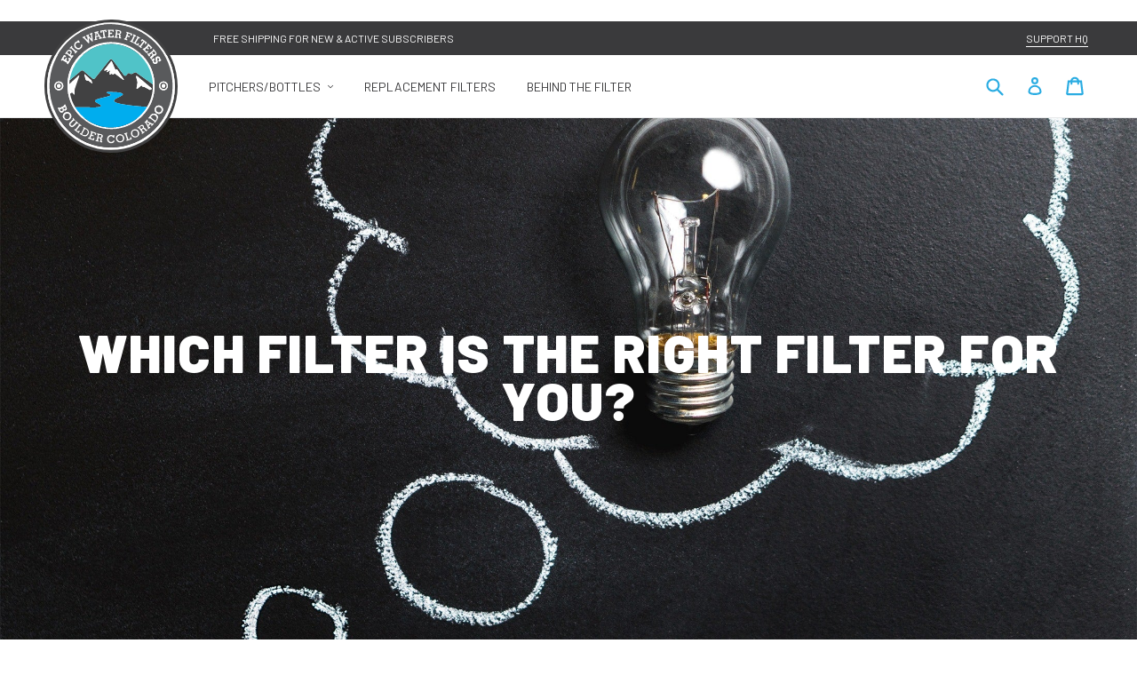

--- FILE ---
content_type: text/css
request_url: https://epicwaterfilters.co.uk/cdn/shop/t/22/assets/inferno.scss.css?v=134049695702893078561742998814
body_size: 8980
content:
.is-transitioning{display:block!important;visibility:visible!important}@font-face{font-family:Helvetica;font-weight:700;font-style:normal;src:url(//epicwaterfilters.co.uk/cdn/fonts/helvetica/helvetica_n7.39bee04bd277a9c4e94e2fd42d53f4e3c0afb8a5.woff2?h1=ZXBpY3dhdGVyZmlsdGVycy5jby51aw&h2=ZXBpYy11ay5hY2NvdW50Lm15c2hvcGlmeS5jb20&h3=YWNjb3VudC5lcGljd2F0ZXJmaWx0ZXJzLmNvLnVr&hmac=94a7fd7e3308003970c2018fafcc2d24edf303101fecafa70c994f20b9d7f75f) format("woff2"),url(//epicwaterfilters.co.uk/cdn/fonts/helvetica/helvetica_n7.b95359461a6788d5549e702cb2123bc40c227e49.woff?h1=ZXBpY3dhdGVyZmlsdGVycy5jby51aw&h2=ZXBpYy11ay5hY2NvdW50Lm15c2hvcGlmeS5jb20&h3=YWNjb3VudC5lcGljd2F0ZXJmaWx0ZXJzLmNvLnVr&hmac=357b651242259d1a70048e2111a5dc64d62f15c7fb73c85f8428e17522b7db59) format("woff")}@font-face{font-family:Helvetica;font-weight:400;font-style:normal;src:url(//epicwaterfilters.co.uk/cdn/fonts/helvetica/helvetica_n4.fe093fe9ca22a15354813c912484945a36b79146.woff2?h1=ZXBpY3dhdGVyZmlsdGVycy5jby51aw&h2=ZXBpYy11ay5hY2NvdW50Lm15c2hvcGlmeS5jb20&h3=YWNjb3VudC5lcGljd2F0ZXJmaWx0ZXJzLmNvLnVr&hmac=f9fdedff37396258a5f6fd2a2ff03b8a34c4fba35084c139fe3da4bef7ee3375) format("woff2"),url(//epicwaterfilters.co.uk/cdn/fonts/helvetica/helvetica_n4.8bddb85c18a0094c427a9bf65dee963ad88de4e8.woff?h1=ZXBpY3dhdGVyZmlsdGVycy5jby51aw&h2=ZXBpYy11ay5hY2NvdW50Lm15c2hvcGlmeS5jb20&h3=YWNjb3VudC5lcGljd2F0ZXJmaWx0ZXJzLmNvLnVr&hmac=a1f8e979b480626fe8bc0d94cee1951e0cfa8ef8cb5683546b6babfe4d465b30) format("woff")}@font-face{font-family:Helvetica;font-weight:700;font-style:normal;src:url(//epicwaterfilters.co.uk/cdn/fonts/helvetica/helvetica_n7.39bee04bd277a9c4e94e2fd42d53f4e3c0afb8a5.woff2?h1=ZXBpY3dhdGVyZmlsdGVycy5jby51aw&h2=ZXBpYy11ay5hY2NvdW50Lm15c2hvcGlmeS5jb20&h3=YWNjb3VudC5lcGljd2F0ZXJmaWx0ZXJzLmNvLnVr&hmac=94a7fd7e3308003970c2018fafcc2d24edf303101fecafa70c994f20b9d7f75f) format("woff2"),url(//epicwaterfilters.co.uk/cdn/fonts/helvetica/helvetica_n7.b95359461a6788d5549e702cb2123bc40c227e49.woff?h1=ZXBpY3dhdGVyZmlsdGVycy5jby51aw&h2=ZXBpYy11ay5hY2NvdW50Lm15c2hvcGlmeS5jb20&h3=YWNjb3VudC5lcGljd2F0ZXJmaWx0ZXJzLmNvLnVr&hmac=357b651242259d1a70048e2111a5dc64d62f15c7fb73c85f8428e17522b7db59) format("woff")}@font-face{font-family:Helvetica;font-weight:700;font-style:normal;src:url(//epicwaterfilters.co.uk/cdn/fonts/helvetica/helvetica_n7.39bee04bd277a9c4e94e2fd42d53f4e3c0afb8a5.woff2?h1=ZXBpY3dhdGVyZmlsdGVycy5jby51aw&h2=ZXBpYy11ay5hY2NvdW50Lm15c2hvcGlmeS5jb20&h3=YWNjb3VudC5lcGljd2F0ZXJmaWx0ZXJzLmNvLnVr&hmac=94a7fd7e3308003970c2018fafcc2d24edf303101fecafa70c994f20b9d7f75f) format("woff2"),url(//epicwaterfilters.co.uk/cdn/fonts/helvetica/helvetica_n7.b95359461a6788d5549e702cb2123bc40c227e49.woff?h1=ZXBpY3dhdGVyZmlsdGVycy5jby51aw&h2=ZXBpYy11ay5hY2NvdW50Lm15c2hvcGlmeS5jb20&h3=YWNjb3VudC5lcGljd2F0ZXJmaWx0ZXJzLmNvLnVr&hmac=357b651242259d1a70048e2111a5dc64d62f15c7fb73c85f8428e17522b7db59) format("woff")}@font-face{font-family:Helvetica;font-weight:400;font-style:oblique;src:url(//epicwaterfilters.co.uk/cdn/fonts/helvetica/helvetica_o4.f9832a0fc1ee8fc5a359636e410d6941e1e4ca03.woff2?h1=ZXBpY3dhdGVyZmlsdGVycy5jby51aw&h2=ZXBpYy11ay5hY2NvdW50Lm15c2hvcGlmeS5jb20&h3=YWNjb3VudC5lcGljd2F0ZXJmaWx0ZXJzLmNvLnVr&hmac=a1895184f7d4947d4a632892fb1cc3cad4d8d4cd621612fcb29879a6280dbeda) format("woff2"),url(//epicwaterfilters.co.uk/cdn/fonts/helvetica/helvetica_o4.0063286aec443697ebae04eeb9c78b820f9f7805.woff?h1=ZXBpY3dhdGVyZmlsdGVycy5jby51aw&h2=ZXBpYy11ay5hY2NvdW50Lm15c2hvcGlmeS5jb20&h3=YWNjb3VudC5lcGljd2F0ZXJmaWx0ZXJzLmNvLnVr&hmac=e333b33c1e8bcbf3fd724a3621bc9439786a4bf53a8a729b9535ee3b6b4d461b) format("woff")}@font-face{font-family:Helvetica;font-weight:700;font-style:oblique;src:url(//epicwaterfilters.co.uk/cdn/fonts/helvetica/helvetica_o7.215fd4ca1a06214fa01e44328a1992c977700ea2.woff2?h1=ZXBpY3dhdGVyZmlsdGVycy5jby51aw&h2=ZXBpYy11ay5hY2NvdW50Lm15c2hvcGlmeS5jb20&h3=YWNjb3VudC5lcGljd2F0ZXJmaWx0ZXJzLmNvLnVr&hmac=21f16dabb5ce23155a1f075dd5c17203a83ede19a1cfe946cf2b290e143b21ed) format("woff2"),url(//epicwaterfilters.co.uk/cdn/fonts/helvetica/helvetica_o7.b0a2026ae2aa64d060f9ce0ee1b3c3c1aa21bf88.woff?h1=ZXBpY3dhdGVyZmlsdGVycy5jby51aw&h2=ZXBpYy11ay5hY2NvdW50Lm15c2hvcGlmeS5jb20&h3=YWNjb3VudC5lcGljd2F0ZXJmaWx0ZXJzLmNvLnVr&hmac=c088e572179205b7f4ba072956d3e4745f37f779d5b66261efbc64fddf02ede5) format("woff")}.left,.alignleft{float:left}.alignleft{margin:0 20px 20px 0}.right,.alignright{float:right}.alignright{margin:0 0 20px 20px}.text-left{text-align:left!important}.text-right{text-align:right!important}.text-center{text-align:center!important}@media screen and (max-width: 575px){.small--text-left{text-align:left!important}}@media screen and (max-width: 575px){.small--text-right{text-align:right!important}}@media screen and (max-width: 575px){.small--text-center{text-align:center!important}}@media screen and (max-width: 767px){.medium-down--text-left{text-align:left!important}}@media screen and (max-width: 767px){.medium-down--text-right{text-align:right!important}}@media screen and (max-width: 767px){.medium-down--text-center{text-align:center!important}}@media screen and (min-width: 768px){.medium-up--text-left{text-align:left!important}}@media screen and (min-width: 768px){.medium-up--text-right{text-align:right!important}}@media screen and (min-width: 768px){.medium-up--text-center{text-align:center!important}}.full{width:100%}.half{width:50%}.quarter{width:25%}.third{width:33.3333%}.rel{position:relative}.abs{position:absolute}.fixed{position:fixed}.inline-block{display:inline-block;vertical-align:middle}.table{display:table}.tr{display:table-row}.td{display:table-cell;vertical-align:middle}.no-padding{padding:0!important}.no-margin{margin:0!important}.hide{display:none}.container-fluid.to-edges{padding-left:0;padding-right:0}.container-fluid.to-edges .row{margin-left:0;margin-right:0}img{max-width:100%}img.parallaxer{position:absolute;left:0;bottom:0;width:100%}h1,.h1,h2,.h2,h3,.h3,h4,.h4,h5,.h5{text-transform:uppercase;letter-spacing:1.5px;line-height:.9}h1,.h1{font-size:3.125em}@media screen and (max-width: 767px){h1,.h1{font-size:2.625em}}h2,.h2{font-size:2.5625em}@media screen and (max-width: 767px){h2,.h2{font-size:2.25em}}h3,.h3{font-size:2em}@media screen and (max-width: 767px){h3,.h3{font-size:1.75em}}.rte a,a.animated_link{background-image:linear-gradient(#51c4c9,#51c4c9),linear-gradient(#2aace2,#2aace2);background-size:100% 1px,0 1px;background-position:100% 100%,0 100%;background-repeat:no-repeat;transition:background-size .35s linear,background-position .35s linear,color .35s ease-in-out}.rte a:hover,a.animated_link:hover{background-size:0 1px,100% 1px;background-position:100% 100%,0 100%}.btn{font-weight:900;font-size:22px;letter-spacing:0;padding:10px 15px 8px}.row.big-gutters{margin-left:-50px;margin-right:-50px}.row.big-gutters>div[class^=col-]{padding-left:50px;padding-right:50px}@media screen and (max-width: 991px){.row.big-gutters{margin-left:-20px;margin-right:-20px}.row.big-gutters>div[class^=col-]{padding-left:20px;padding-right:20px}}select,.dropdown{border:1px solid #979799;font-size:22px;text-transform:uppercase;font-family:Barlow,sans-serif;font-weight:700;color:#3a3a3c;-ms-transition:all ease-out .35s;-webkit-transition:all ease-out .35s;transition:all ease-out .35s}.dropdown:hover{border-color:#3a3a3c}.dropdown img{width:40px;margin-right:5px}.dropdown button{width:100%;text-align:left;background:transparent;color:#3a3a3c;border:none;font-weight:700}.dropdown button:after{content:"\f067";font-family:"Font Awesome 5 Pro";position:absolute;top:50%;right:18px;font-size:30px;-ms-transform:translateY(-50%);-webkit-transform:translateY(-50%);transform:translateY(-50%);font-weight:300}.dropdown button.btn--secondary{font-size:22px}.dropdown button.btn--secondary:hover{background:transparent}.dropdown.show button:after{content:"\f068"}.dropdown .dropdown-menu{width:100%;padding-top:0;padding-bottom:0}.dropdown .dropdown-menu .dropdown-item{font-size:18px;cursor:pointer;border:1px solid #979799;border-bottom:none;-ms-transition:all ease-out .35s;-webkit-transition:all ease-out .35s;transition:all ease-out .35s}.dropdown .dropdown-menu .dropdown-item.active{background:#e6e6e6;color:#27397d;cursor:default}.dropdown .dropdown-menu .dropdown-item:not(.active):hover{color:#51c4c9}.dropdown .dropdown-menu .dropdown-item:not(:first-child){border-bottom:1px solid #979799}.dropdown .dropdown-menu .dropdown-item img{width:30px}.slick-next:before,.slick-prev:before{content:"";background-image:url(//epicwaterfilters.co.uk/cdn/shop/t/22/assets/arrow.svg?v=126872509322747575991716405681);background-repeat:no-repeat;background-position:center;background-size:contain;width:20px;height:20px}.slick-prev:before{-ms-transform:rotate(180deg);-webkit-transform:rotate(180deg);transform:rotate(180deg)}.page-spacing{padding-left:40px;padding-right:40px}@media screen and (max-width: 767px){.page-spacing{padding-left:20px;padding-right:20px}}.mobile-nav-wrapper{border-top:1px solid #e8e9eb}#header-container{border-bottom:1px solid #e8e9eb}#header-container,#shopify-section-notification{position:relative}@media screen and (max-width: 767px){#header-container,#shopify-section-notification{z-index:2}}.notification-bar{text-align:left;font-family:Barlow,sans-serif;font-size:.75em;text-transform:uppercase}.notification-bar .notification-bar__message{margin-left:40px}.notification-bar .col--support a{margin-left:5px;margin-right:5px;padding-bottom:3px;background-image:linear-gradient(#fff,#fff),linear-gradient(#51c4c9,#51c4c9)}a.site-header__logo-image{background-image:none}.search-bar__form-wrapper{padding-left:150px}@media screen and (max-width: 767px){.search-bar__form-wrapper{padding-left:0}}.search-bar__form-wrapper form{margin-left:40px}@media screen and (max-width: 767px){.search-bar__form-wrapper form{margin-left:0}}.site-header .icon-search,.site-header .icon-hamburger,.site-header .icon-close,.site-header .icon-cart,.site-header .icon-login{fill:#2aace2}.jetmenu a,.site-header__icons a{background:none}.jetmenu>li>a{font-family:Barlow,sans-serif;font-size:.875em;text-transform:uppercase}.jetmenu>li>.megamenu.full-width{z-index:11;border-bottom:1px solid #e8e9eb;font-family:Barlow,sans-serif}.jetmenu>li>.megamenu.full-width h4{font-size:18px;text-transform:uppercase}.jetmenu>li>.megamenu.full-width ul li{padding-top:5px;padding-bottom:5px;line-height:14px}.jetmenu>li .megamenu_image{text-align:center}.jetmenu>li .megamenu_image span{display:block}.jetmenu>li .megamenu_image span.h5{color:#2aace2}.jetmenu>li .megamenu_image img+span,.jetmenu>li .megamenu_image span+img{margin-top:10px}.site-nav--has-megamenu>a:after{content:"\f078";font-size:.5em;margin-left:5px;margin-bottom:2px}.megamenu-container{margin-left:150px}.megamenu-container>.container-fluid{margin-left:40px}.megamenu-container .megamenu_border:after{content:"";display:block;position:absolute;right:10px;top:0;height:100%;width:1px;background:#3a3a3c}.megamenu-container .megamenu_padding{padding-right:20px}#SiteNav.jetmenu .submenu_links li a.megamenu_link--sale{color:#d33737}#SiteNav.jetmenu .submenu_links li a.megamenu_link--sale:hover{color:#721919}.site-header__logo{margin-top:-40px;margin-bottom:-40px;position:relative;z-index:12}.section-instagram{padding-top:60px;padding-bottom:0;background:#f3f1f0;position:relative}@media screen and (max-width: 767px){.section-instagram{padding-top:40px;padding-bottom:0}}.instagram-header{margin-bottom:40px}.instagram-header>div{-webkit-box-flex:0;-ms-flex:0 0 auto;flex:0 0 auto;width:auto;max-width:100%}.instagram-header h2{margin-bottom:0}.instagram-header .instagram-link{margin-bottom:0;font-family:Barlow,sans-serif;text-transform:uppercase;font-weight:700}.instagram-header .instagram-link a{color:#2aace2}@media screen and (max-width: 767px){.instagram-header--nav,.product-recommendations__nav{position:absolute;bottom:75px;left:0;right:0;text-align:center}}.instagram-header--nav .slick-next,.instagram-header--nav .slick-prev,.product-recommendations__nav .slick-next,.product-recommendations__nav .slick-prev{position:relative;display:inline-block;border:1px solid #3a3a3c;padding:5px 15px;width:auto}.instagram-header--nav .slick-next:before,.instagram-header--nav .slick-prev:before,.product-recommendations__nav .slick-next:before,.product-recommendations__nav .slick-prev:before{position:relative;top:auto}.instagram-header--nav .slick-next,.product-recommendations__nav .slick-next{border-left:none}@media screen and (max-width: 767px){.product-recommendations__nav{top:0;bottom:auto;text-align:right;right:10px}}.instagram-row{overflow:hidden;display:-webkit-box;display:-ms-flexbox;display:flex}.instagram-row.slick-slider{display:block}.instagram-row .instagram-col{-webkit-box-flex:0;-ms-flex:0 0 20%;flex:0 0 20%;max-width:20%;padding:0 15px}@media screen and (max-width: 767px){.mobile-toggler:after{content:"+"}}.site-footer{position:relative;padding-top:175px;padding-bottom:70px}.site-footer:before{content:"";display:block;background:#3a3a3c;height:3px;position:absolute;left:0;width:100%;top:-7px}.site-footer h4{font-size:20px}@media screen and (max-width: 767px){.site-footer h4{display:-webkit-box;display:-ms-flexbox;display:flex;-ms-flex-wrap:wrap;flex-wrap:wrap;-webkit-box-pack:justify!important;-ms-flex-pack:justify!important;justify-content:space-between!important}}@media screen and (max-width: 767px){.site-footer__linklist{text-align:left}}.logo--footer{position:absolute;top:-60px;left:50%;-ms-transform:translateX(-50%);-webkit-transform:translateX(-50%);transform:translate(-50%)}@media screen and (max-width: 991px){.site-footer__newsletter{margin-top:40px}}@media screen and (max-width: 767px){.site-footer__newsletter{text-align:left;max-width:100%;display:block}}.site-footer__newsletter label.h4{font-size:28px;line-height:.9;text-transform:uppercase}.site-footer__newsletter input.newsletter__input{border:none;border-bottom:1px solid #FFF;padding-left:15px;text-transform:uppercase;font-weight:900}.site-footer__newsletter .newsletter__submit{border:none;border-bottom:1px solid #FFF}.site-footer__newsletter .newsletter__submit svg{width:20px}.site-footer__newsletter .newsletter__submit svg .cls-1{stroke:#51c4c9}.site-footer__newsletter .newsletter__submit:hover{padding-right:25px}.site-footer__newsletter .newsletter__submit:hover svg .cls-1{stroke:#2aace2}.social-icons{margin-top:20px}.social-icons .icon{width:20px}.site-footer__copyright--bottom{background:#171817;margin-top:0;padding-top:5px;padding-bottom:5px;color:#fff}.site-footer__copyright--bottom a{color:#fff}.site-footer__copyright--bottom small{font-size:12px}@media screen and (max-width: 767px){.site-footer__copyright--bottom small{display:block;margin-right:0}}.hero-section--new{position:relative}.hero-section--new .container-fluid{padding-left:0;padding-right:0}.hero-section--new .hero--mobile{background-size:cover;background-repeat:no-repeat;background-position:center}@media screen and (max-width: 767px){.hero-section--new .hero--mobile{padding-top:25px;padding-bottom:25px}}.hero-section--new .hero--image:before{content:"";display:block;padding-top:63.636363%}.hero-section--new .hero--text{border-bottom:1px solid #3a3a3c;padding:50px 20px}@media screen and (max-width: 767px){.hero-section--new .hero--text{border:1px solid #3a3a3c;margin:20px 20px 0;padding:30px 20px}}.hero-section--new .hero--text h2{margin-bottom:0}.hero-section--new .hero--text h4{color:#2aace2;font-size:30px;margin-bottom:10px}.hero-section--new .hero--featured-product{background:#becdd2;background:radial-gradient(at 10% 10%,#becdd2,#0083d8 80%);height:100%}@media screen and (max-width: 767px){.hero-section--new .hero--featured-product{margin:0 25px}}.hero-section--new .hero--featured-product:before{content:"";display:block;-ms-transition:all ease-out .35s;-webkit-transition:all ease-out .35s;transition:all ease-out .35s;background-color:transparent}.hero-section--new .hero--featured-product:hover{position:relative}.hero-section--new .hero--featured-product:hover:before{mix-blend-mode:multiply}.hero-section--new .hero--featured-product:hover:before{content:"";position:absolute;top:0;right:0;bottom:0;left:0;background-color:#3d4246;opacity:.6;-ms-transition:all ease-out .35s;-webkit-transition:all ease-out .35s;transition:all ease-out .35s}.hero-section--new .hero--featured-product:hover:before{-ms-transition:all ease-out .35s;-webkit-transition:all ease-out .35s;transition:all ease-out .35s}.hero-section--new .hero--featured-product>a{display:block;width:100%}.hero-section--new .hero--featured-product .hero--featured-product-image{width:100%;display:block;position:relative;z-index:1}.hero-section--new .hero--featured-product .hero--featured-product-image:before{content:"";display:block;padding-top:85%}.hero-section--new .hero--featured-product .hero--featured-product-image img{position:absolute;left:50%;top:50%;-ms-transform:translate(-50%,-50%);-webkit-transform:translate(-50%,-50%);transform:translate(-50%,-50%);height:90%;width:auto}.hero-section--new .hero--featured-product .hero--featured-product-text{display:block;padding:25px;position:relative;z-index:1}.hero-section--new .hero--featured-product .hero--featured-product-text .h4{font-size:44px}@media screen and (max-width: 767px){.hero-section--new .hero--featured-product .hero--featured-product-text .h4{font-size:36px}}.hero-section--new .hero--featured-product .hero--featured-product-text .h4,.hero-section--new .hero--featured-product .hero--featured-product-text .p{display:block;color:#fff;margin-bottom:10px}.hero-section--new .hero--featured-product .hero--featured-product-text .btn.btn--secondary{color:#fff;border-color:#fff;letter-spacing:0;padding:10px 40px}@media screen and (max-width: 767px){.hero-section--new .hero--featured-product .hero--featured-product-text .btn.btn--secondary{display:block}}.hero-section--new .hero--featured-product .hero--featured-product-text .btn.btn--secondary:hover{border-color:#51c4c9}@media screen and (max-width: 767px){.feature-columns{background:#f3f1f0;margin-top:20px}}.feature-columns--wrapper{background:#f3f1f0}@media screen and (max-width: 767px){#MainContent .feature-columns--wrapper.section-spacing{padding-top:0;padding-bottom:0}}@media screen and (max-width: 767px){.feature-columns--single-column{margin-top:40px}.feature-columns--single-column:first-child{margin-top:0}}.feature-columns--single-column h3{position:relative;padding-right:60px}.feature-columns--single-column h3 .feature-columns--image{display:block;width:50px;height:50px;background-position:center;background-repeat:no-repeat;background-size:contain;fill:#3a3a3c;position:absolute;right:0;top:50%;-ms-transform:translateY(-50%);-webkit-transform:translateY(-50%);transform:translateY(-50%)}@media screen and (max-width: 767px){.feature-columns--single-column h3 .feature-columns--image{width:40px;height:40px}}@media screen and (max-width: 767px){.quotes-section{background:#f3f1f0}}.quotes-wrapper{margin-top:40px;margin-bottom:40px;padding-top:40px;padding-bottom:40px;background:#f3f1f0}.quotes-wrapper blockquote{padding-top:30px;padding-bottom:30px}.quotes-wrapper blockquote cite{font-size:16px;font-weight:900;font-style:normal}.quotes-wrapper blockquote cite:before{display:none}.quotes-wrapper .rte-setting{position:relative;max-width:750px;margin:0 auto}.quotes-wrapper .rte-setting p{font-size:20px}.quotes-wrapper .quote-icon{position:absolute;font-family:Barlow,sans-serif;color:#fff;font-size:120px;font-weight:700;line-height:120px}.quotes-wrapper .quote-icon.quote-start{top:0;right:100%;margin-top:-45px}@media screen and (max-width: 767px){.quotes-wrapper .quote-icon.quote-start{right:auto;left:0;margin-top:-35px;z-index:-1}}.quotes-wrapper .quote-icon.quote-end{top:100%;left:100%;margin-top:-50px}@media screen and (max-width: 767px){.quotes-wrapper .quote-icon.quote-end{left:auto;right:0;margin-top:-40px;z-index:-1}}.quotes-wrapper .slick-dotted.slick-slider{margin-bottom:0}.quotes-wrapper .slick-dots{position:relative;bottom:0}.quotes-wrapper .slick-dots li{width:auto;height:auto}.quotes-wrapper .slick-dots li .progress{width:30px;height:30px;float:left;line-height:30px;background:none;position:relative}.quotes-wrapper .slick-dots li .progress>span{width:50%;height:100%;overflow:hidden;position:absolute;top:0;z-index:1}.quotes-wrapper .slick-dots li .progress .progress-left{left:0}.quotes-wrapper .slick-dots li .progress .progress-left .progress-bar{left:100%;border-top-right-radius:20px;border-bottom-right-radius:20px;border-left:0;-webkit-transform-origin:center left;transform-origin:center left}.quotes-wrapper .slick-dots li .progress .progress-bar{width:100%;height:100%;background:none;border-width:1px;border-style:solid;position:absolute;top:0}.quotes-wrapper .slick-dots li .progress .progress-right{right:0}.quotes-wrapper .slick-dots li .progress .progress-right .progress-bar{left:-100%;border-top-left-radius:20px;border-bottom-left-radius:20px;border-right:0;-webkit-transform-origin:center right;transform-origin:center right}.quotes-wrapper .slick-dots li button{font-size:20px;line-height:20px;color:#2aace2;width:auto;height:auto}.quotes-wrapper .slick-dots li button:before{display:none}.quotes-wrapper .slick-dots li .slide_no{position:absolute;top:50%;left:50%;-ms-transform:translate(-50%,-50%);-webkit-transform:translate(-50%,-50%);transform:translate(-50%,-50%)}.quotes-wrapper .slick-dots li.slick-active button{color:#3a3a3c}@keyframes loading-1{0%{-webkit-transform:rotate(0deg);transform:rotate(0)}to{-webkit-transform:rotate(180deg);transform:rotate(180deg)}}@keyframes loading-2{0%{-webkit-transform:rotate(0deg);transform:rotate(0)}to{-webkit-transform:rotate(180deg);transform:rotate(180deg)}}@keyframes loading-3{0%{-webkit-transform:rotate(0deg);transform:rotate(0)}to{-webkit-transform:rotate(135deg);transform:rotate(135deg)}}.collection-list .container-fluid{padding-left:0;padding-right:0}.collection-grid-item__link{display:block}.collection-grid-item__link:hover .collection-grid-item__overlay:before{opacity:.75}.collection-grid-item__link:hover .collection-grid-item__overlay .collection-grid__text{right:50%;-ms-transform:translate(50%,-50%);-webkit-transform:translate(50%,-50%);transform:translate(50%,-50%)}.collection-grid-item__overlay{background-repeat:no-repeat;background-size:cover;position:relative}.collection-grid-item__overlay:before{mix-blend-mode:multiply}.collection-grid-item__overlay:before{content:"";position:absolute;top:0;right:0;bottom:0;left:0;background-color:#3d4246;opacity:.6;-ms-transition:all ease-out .35s;-webkit-transition:all ease-out .35s;transition:all ease-out .35s}.collection-grid-item__overlay:after{content:"";display:block;padding-top:120%}@media screen and (max-width: 767px){.collection-grid-item__overlay:after{padding-top:100%}}.collection-grid-item__overlay .collection-grid__text{position:absolute;top:50%;-ms-transform:translate(0,-50%);-webkit-transform:translate(0,-50%);transform:translateY(-50%);right:40px;color:#fff;-ms-transition:all ease-out .35s;-webkit-transition:all ease-out .35s;transition:all ease-out .35s;text-align:center}@media screen and (max-width: 767px){.collection-grid-item__overlay .collection-grid__text{left:40px}}.collection-grid-item__overlay .collection-grid__text h3{margin-bottom:0}@media screen and (max-width: 767px){.about-container.container{padding-left:0;padding-right:0}}.row-image_description{position:relative}.row-image_description .block-header{border:1px solid #3a3a3c;border-left:none}@media screen and (max-width: 767px){.row-image_description .block-header{border-bottom:none}}.row-image_description .block-header.product-single__bottle-save p{color:#3a3a3c}.row-image_description .block-header.product-single__bottle-save .icon-bottles svg{fill:#3a3a3c}.row-image_description .block-description{border-right:1px solid #3a3a3c}.row-image_description .block-description .contents{padding-left:40px;padding-right:40px}@media screen and (max-width: 767px){.row-image_description .block-description{border-right:unset}}.row-image_description .block-description .animated_link{color:#2aace2;background-image:linear-gradient(#2aace2,#2aace2),linear-gradient(#51c4c9,#51c4c9)}.row-image_description .block-description .animated_link:hover{color:#51c4c9}.row-image_description .block-footer{border:1px solid #3a3a3c;border-left:none}@media screen and (max-width: 767px){.row-image_description .block-footer{border-right:none}}.row-image_description .block-footer .col+.col{border-left:1px solid #3a3a3c}.row-image_description .block-footer .block-footer--svg{height:50px;width:100%;margin-top:20px;margin-bottom:20px;background-size:contain;background-position:center;background-repeat:no-repeat}.product-template__container,.filter-capability__remove-single--graph{background:#becdd2;background:radial-gradient(at 10% 10%,#becdd2,#0083d8 80%)}.product-template__container{padding-top:100px;padding-bottom:100px}@media screen and (max-width: 991px){.product-template__container{padding-top:40px;padding-bottom:0}}.product-single-title--mobile{background:#fff;padding:30px 20px}#product-form{background:#fff;padding:50px 60px;height:100%}@media screen and (max-width: 991px){#product-form{padding:20px 40px}}#product-form .product-single__title{margin-bottom:20px}.product-single__type{font-family:Barlow,sans-serif;font-size:14px;letter-spacing:1.5px;text-transform:uppercase;color:#2aace2;font-weight:700;margin-bottom:0}.jdgm-preview-badge{font-size:10px;margin-bottom:20px}.product-single__details{font-size:12px;color:#979799}@media screen and (min-width: 992px){.product-single__details{margin-bottom:20px}}.selector-wrapper{margin-bottom:20px}.product-form__cart-submit:not([disabled]):hover,.product-form__cart-subscribe:not([disabled]):hover{color:#54a6d8;border-color:#54a6d8}.product-form__cart-submit>span,.product-form__cart-subscribe>span{display:block}.product-form__cart-submit .product-single__price,.product-form__cart-subscribe .product-single__price{font-size:1em;color:inherit}@media screen and (max-width: 767px){.product-form__cart-submit .product-single__price,.product-form__cart-subscribe .product-single__price{display:initial}}.product-form__cart-submit .product-single__price .product-price__price,.product-form__cart-subscribe .product-single__price .product-price__price{color:inherit}.product-form__cart-submit .purchase--frequency,.product-form__cart-subscribe .purchase--frequency{font-size:14px;font-weight:300;line-height:1;margin-bottom:6px}.product-form__cart-submit .purchase--frequency span,.product-form__cart-subscribe .purchase--frequency span{color:#2aace2}.product-form__cart-subscribe{display:block;margin-top:20px}.product-form__cart-subscribe-frequency{background:#f3f1f0;padding:10px 15px 8px;font-size:14px;font-family:Barlow,sans-serif;text-transform:uppercase;font-weight:700;text-align:center;border:1px solid #27397d}.product-form__cart-subscribe-frequency label,.product-form__cart-subscribe-frequency select{display:inline-block}.product-form__cart-subscribe-frequency select{border:none;outline:none;font-size:16px;font-family:Barlow,sans-serif;text-transform:uppercase;font-weight:900;color:#27397d}.product-form__cart-subscribe-details{font-size:12px;margin-top:5px}.product-form__cart-subscribe-details a{color:#979799}.row--image-icons{height:100%}.product-images--col{height:calc(100% - 90px)}@media screen and (max-width: 991px){.product-images--col{height:auto}}.row--image-icons.no-bottles .product-images--col{height:100%}.product-single__photos{border:1px solid white;height:100%}@media screen and (min-width: lg){.product-single__photos{border-left:none}}.product-single__photos_container{height:100%}.product-single__photos_container .thumbnails-wrapper{flex:0 0 100%;width:100%}.product-single__thumbnails{margin-top:0}.product-single__thumbnails .product-single__thumbnails-item{padding:0}@media screen and (max-width: 767px){.product-single__thumbnails .product-single__thumbnails-item{padding:0}}@media screen and (max-width: 767px){.product-single__thumbnails .product-single__thumbnail{width:100%}}.product-single__thumbnails .slick-next,.product-single__thumbnails .slick-prev{width:80px}@media screen and (max-width: 767px){.product-single__thumbnails .slick-next,.product-single__thumbnails .slick-prev{width:40px}}.product-single__thumbnails .slick-next:before,.product-single__thumbnails .slick-prev:before{-ms-transition:all ease-out .35s;-webkit-transition:all ease-out .35s;transition:all ease-out .35s;filter:brightness(1000)}.product-single__thumbnails .slick-next:before{right:35px}@media screen and (max-width: 767px){.product-single__thumbnails .slick-next:before{right:15px}}.product-single__thumbnails .slick-next:hover:before{right:20px}.product-single__thumbnails .slick-prev:before{left:35px}@media screen and (max-width: 767px){.product-single__thumbnails .slick-prev:before{left:15px}}.product-single__thumbnails .slick-prev:hover:before{left:20px}.product-single__icons{border:1px solid white;padding:30px;height:100%}@media screen and (min-width: 768px){.product-single__icons{border-left:none}}@media screen and (max-width: 767px){.product-single__icons{padding:20px;border-bottom:none;border-top:none}}.product-single__icons .product-single__icons-wrapper{-ms-flex-wrap:wrap;flex-wrap:wrap;height:100%}.product-single__icons .product-single__icons-wrapper>div{flex:0 0 100%;max-width:100%}@media screen and (max-width: 767px){.product-single__icons .product-single__icons-wrapper>div{flex:0 0 25%;max-width:25%}}.product-single__icons .product-single__icon{width:100%;border:1px solid white}@media screen and (min-width: 992px){.product-single__icons .product-single__icon{margin-bottom:15px}}.product-single__icons .product-single__icon:last-of-type{margin-bottom:0}.product-single__icons .product-single__icon .product-single__icon-image{background-size:contain;background-repeat:no-repeat;background-position:center;margin:10px}.product-single__icons .product-single__icon .product-single__icon-image:before{content:"";display:block;padding-top:100%}.product-single__bottle-save{border:1px solid white;border-top:none;color:#fff;height:90px;font-family:Barlow,sans-serif;text-transform:uppercase;font-weight:700}@media screen and (min-width: 992px){.product-single__bottle-save{border-left:none}}.product-single__bottle-save .icon-bottles{flex:0 0 80px}@media screen and (max-width: 767px){.product-single__bottle-save .icon-bottles{flex:0 0 25px}}.product-single__bottle-save .icon-bottles:first-of-type{margin-left:15px}.product-single__bottle-save .icon-bottles:last-of-type{margin-right:15px}.product-single__bottle-save .icon-bottles svg{display:inline-block;vertical-align:middle;fill:#fff;width:25%}@media screen and (max-width: 767px){.product-single__bottle-save .icon-bottles svg{width:100%}.product-single__bottle-save .icon-bottles svg:not(:first-of-type){display:none}}.product-single__bottle-save p{line-height:1;font-size:14px;margin:0 10px}.product-single__bottle-save p span{font-weight:900;font-size:16px}.product-single__waypoints ul{padding:35px 0}@media screen and (min-width: 992px){.product-single__waypoints ul{position:absolute;top:100%;left:0;right:0}}.product-single__waypoints ul li{display:inline-block;font-family:Barlow,sans-serif;text-transform:uppercase;font-size:14px;letter-spacing:1.5px;margin-left:15px;margin-right:15px}@media screen and (max-width: 767px){.product-single__waypoints ul li{display:block;margin-left:0;margin-right:0;margin-bottom:15px}}.product-single__waypoints ul li:first-child{margin-left:0}.product-single__waypoints ul li:last-child{margin-right:0}.product-single__waypoints ul li a{color:#fff;padding-bottom:5px;background-image:linear-gradient(#fff,#fff),linear-gradient(#51c4c9,#51c4c9)}.filter-capability{padding-top:40px;padding-bottom:40px}@media screen and (max-width: 991px){.filter-capability{background:#f3f1f0}}.filter-capability .filter-capability__container{background:#f3f1f0}@media screen and (min-width: 992px){.filter-capability .filter-capability__container{padding-top:40px;padding-bottom:40px}}.filter-capability .filter-capability__container a.animated_link{position:absolute;bottom:0;font-family:Barlow,sans-serif;text-transform:uppercase}.filter-capability h2{margin-bottom:0}@media screen and (max-width: 991px){.filter-capability h2{margin-bottom:40px}}.row--filter-capability__chart{border:1px solid #3a3a3c}@media screen and (max-width: 991px){.row--filter-capability__chart{margin-bottom:40px}}.row--filter-capability__chart>[class^=col-]:first-child{border-right:1px solid #3a3a3c}.row--filter-capability__chart .filter-capability__headline{border-bottom:1px solid #3a3a3c}.row--filter-capability__chart .filter-capability__headline h5{margin-bottom:0}.row--filter-capability__chart .filter-capability__headline,.row--filter-capability__chart .filter-capability__content{padding:15px 20px}.row--filter-capability__chart .filter-capability__content{line-height:1.2}.row--filter-capability__chart .filter-capability__content ul li{margin-bottom:15px}.row--filter-capability__chart .filter-capability__remove-single{margin-bottom:15px;-ms-flex-wrap:wrap;flex-wrap:wrap}.row--filter-capability__chart .filter-capability__remove-single:last-of-type{margin-bottom:0}.row--filter-capability__chart .filter-capability__remove-single .filter-capability__remove-single--title{-webkit-box-flex:0;-ms-flex:0 0 26.66667%;flex:0 0 26.66667%;max-width:26.66667%;font-weight:900}@media screen and (max-width: 767px){.row--filter-capability__chart .filter-capability__remove-single .filter-capability__remove-single--title{-ms-flex:0 0 50%;flex:0 0 50%;max-width:50%;text-align:right;padding-right:10px}}.row--filter-capability__chart .filter-capability__remove-single .filter-capability__remove-single--graph{height:30px;-webkit-box-flex:0;-ms-flex:0 0 53.33333%;flex:0 0 53.33333%;max-width:53.33333%;position:relative;border:4px solid #f3f1f0}@media screen and (max-width: 767px){.row--filter-capability__chart .filter-capability__remove-single .filter-capability__remove-single--graph{-ms-flex:0 0 100%;flex:0 0 100%;max-width:100%;margin-top:10px}}.row--filter-capability__chart .filter-capability__remove-single .filter-capability__remove-single--graph:before{content:"";display:block;position:absolute;border:1px solid #3a3a3c;top:-4px;right:0;bottom:-4px;left:-4px}.row--filter-capability__chart .filter-capability__remove-single .filter-capability__remove-single--graph .filter-capability__remove-single--graph-grid{height:100%;width:100%;background:repeating-linear-gradient(to right,transparent,transparent 8%,#f3f1f0 8%,#f3f1f0 10%)}.row--filter-capability__chart .filter-capability__remove-single .filter-capability__remove-single--graph .filter-capability__remove-single--graph-grid>div{position:absolute;right:4px;top:0;height:100%;background:#f3f1f0}.row--filter-capability__chart .filter-capability__remove-single .filter-capability__remove-single--percentage{-webkit-box-flex:0;-ms-flex:0 0 20%;flex:0 0 20%;max-width:20%}@media screen and (max-width: 767px){.row--filter-capability__chart .filter-capability__remove-single .filter-capability__remove-single--percentage{-ms-flex:0 0 50%;flex:0 0 50%;max-width:50%;text-align:left!important;padding-left:10px}}@media screen and (max-width: 767px){#reusability{margin-top:40px}}.reusability--image{padding-top:66.66667%;min-height:100%;background-size:cover;background-position:center;background-repeat:no-repeat}@media screen and (max-width: 767px){.reusability--image{padding-top:110%}}.reusability--image.full-height{padding-top:100%}.reusability--content{padding-top:40px;padding-bottom:40px}#sustainability{background-size:cover;background-repeat:no-repeat;background-position:center;padding-top:120px;padding-bottom:120px;position:relative}#sustainability:before{mix-blend-mode:multiply}#sustainability:before{content:"";position:absolute;top:0;right:0;bottom:0;left:0;background-color:#3d4246;opacity:.6;-ms-transition:all ease-out .35s;-webkit-transition:all ease-out .35s;transition:all ease-out .35s}@media screen and (max-width: 767px){#sustainability{padding-top:60px;padding-bottom:60px}}@media screen and (max-width: 767px){#sustainability .sustainability--content{margin-bottom:20px}}#sustainability .sustainability--content h2,#sustainability .sustainability--content h3{margin-bottom:0}#sustainability .sustainability--content h2{color:#fff;margin-bottom:10px}#sustainability .sustainability--content h3{color:#2aace2}#sustainability .sustainability--icons .sustainability--icon{border:1px solid #FFF;padding:20px}#sustainability .sustainability--icons .sustainability--icon>div{background-repeat:no-repeat;background-position:center;background-size:contain;max-width:225px;filter:brightness(1000)}#sustainability .sustainability--icons .sustainability--icon>div:after{content:"";display:block;padding-top:100%}.product-recommendations__title{margin-bottom:40px}.product-recommendations__title h3{margin-bottom:0}.grid-view-item__image-container{padding:15px;background:#f3f1f0;margin-bottom:15px}.grid-view-item__image{padding-top:100%;mix-blend-mode:multiply}.grid-view-item__content{text-transform:uppercase}.grid-view-item__content .grid-view-item__title{font-size:18px;margin-bottom:4px}.grid-view-item__content .grid-view-item__quickdesc{font-size:16px;font-family:Barlow,sans-serif;font-weight:300;margin-bottom:4px}.grid-view-item__content .grid-view-item__meta{margin-top:0}.grid-view-item__content .grid-view-item__meta .product-price__price{font-family:Barlow,sans-serif;font-size:18px;font-weight:700}@media screen and (max-width: 767px){.no-md-gutters{margin-right:0;margin-left:0}.no-md-gutters [class*=col-]{padding-right:0;padding-left:0}}.margin-auto{margin-left:auto;margin-right:auto}.article-item{margin-bottom:25px}.article-item.left-item{padding-left:0}.article-item.right-item{padding-right:0}.article-item .article__list-image svg{border:1px solid #000000;width:100%}.article-item .article__grid-infos{border:1px solid;border-top:unset}.article-item .article__grid-meta{padding:30px 25px}.article-item .article__title a{font-weight:700;text-transform:uppercase}.article-item .article__date{font-weight:700;font-size:14px;padding:10px 25px;width:100%;border-top:1px solid;margin-bottom:0}.article-item.big_item{position:relative;height:calc(100% - 30px)}@media screen and (max-width: 767px){.article-item.big_item{height:unset}}.article-item.big_item .desktop-only .article__title{position:absolute;top:0;right:0;left:0;padding:30px 40px;font-weight:700;color:#fff;border-bottom:1px solid}.article-item.big_item .desktop-only .article__title a{font-size:42px}.article-item.big_item .desktop-only .article__grid-infos{position:absolute;bottom:0;left:0;right:0;color:#fff;padding:0;border:unset;border-top:1px solid;display:flex}.article-item.big_item .desktop-only .article__grid-infos .article__grid-excerpt{height:100%;margin-bottom:0;padding:25px 50px;width:75%}.article-item.big_item .desktop-only .article__grid-infos .article__date{border-top:unset;border-left:1px solid;width:25%}.article-item.big_item .desktop-only .article__grid-infos .article__date time{height:100%;display:flex;align-items:center;justify-content:center}@media screen and (max-width: 767px){.article-item.big_item .article__list-image img{height:100%}}.blog-contact_us-container .contact-us-contents{background-color:#f3f1f0;padding-top:40px;padding-bottom:40px}.blog-contact_us-container .contact-us-contents .contact-icon svg{width:75px}.blog-contact_us-container .contact-us-contents .title{margin:0 40px}@media screen and (max-width: 767px){.blog-contact_us-container .contact-us-contents .title{margin:0 15px}}.blog-contact_us-container .contact-us-contents .subtitle{font-size:18px;margin-bottom:0}@media screen and (max-width: 767px){.blog-contact_us-container .contact-us-contents .subtitle{margin-top:20px}}.blog-contact_us-container .contact-us-contents .btn{font-size:18px;font-weight:700;width:180px;margin:0 0 0 40px;padding:10px 15px;color:#2aace2;background-color:#f3f1f0;border-color:#2aace2}.blog-contact_us-container .contact-us-contents .btn:hover{color:#f3f1f0;background-color:#2aace2;border-color:#2aace2}@media screen and (max-width: 767px){.blog-contact_us-container .contact-us-contents .btn{display:block;margin-top:30px;margin-left:auto;margin-right:auto}}@media screen and (max-width: 767px){.instagram-header{display:block!important}}@media screen and (min-width: 768px){.mobile-only{display:none!important}}@media screen and (max-width: 767px){.desktop-only{display:none!important}}.pagination span a,.pagination li,.pagination li a{color:#2aabe2}.pagination span{padding:0 5px}.pagination .btn{color:#2aabe2;border-color:#2aabe2;display:flex;padding:10px}.pagination .page.current{color:#000}.pagination .btn--disabled,.pagination .next,.pagination .prev{display:none}.row-full_text{font-size:22px}@media screen and (max-width: 767px){.row-full_text{font-size:20px}}.full-blog .article-item{margin-bottom:0}@media screen and (max-width: 767px){.full-blog .article-item{margin-bottom:30px}}.full-blog .title{margin-bottom:10px}.full-blog .subtitle{color:#2aace2}.full-blog .link{font-size:22px;color:#2aace2}.full-blog .link.desktop-only{bottom:0;position:absolute}.icon-article-arrow.left_arrow{transform:rotate(180deg)}.article-template-container .article--siblings{max-width:1600px;margin:40px auto;background-color:#f3f1f0}.article-template-container .article--siblings .container{padding-top:70px;padding-bottom:70px}@media screen and (max-width: 767px){.article-template-container .article--siblings .container{padding-top:50px;padding-bottom:50px}}@media screen and (max-width: 767px){.article-template-container .article--siblings .prev-prod .sustainable-repeater{justify-content:center}}.article-template-container .article--siblings .prev-prod .sustainable-repeater h5{margin:0 0 0 15px;line-height:1}.article-template-container .article--siblings .next-prod .sustainable-repeater{justify-content:flex-end}@media screen and (max-width: 767px){.article-template-container .article--siblings .next-prod .sustainable-repeater{justify-content:center}}.article-template-container .article--siblings .next-prod .sustainable-repeater h5{margin:0 15px 0 0;line-height:1}.article-template-container .referenced-product-container{padding-top:50px;padding-bottom:50px}@media screen and (max-width: 767px){.article-template-container .referenced-product-container{padding-top:30px;padding-bottom:30px}}.article-template-container .article-content{padding-top:30px;padding-bottom:30px}.collection-template .collection-header{height:600px;color:#fff}@media screen and (max-width: 767px){.collection-template .collection-header{height:410px}}.collection-template .collection-header:before{content:"";width:100vw;display:block;position:absolute;background:linear-gradient(140deg,#fff 0% 0%,#0082d8);top:0;bottom:0;right:20px;left:auto}@media screen and (max-width: 767px){.collection-template .collection-header:before{right:0}}.collection-template .collection-header .section-header{margin-bottom:0}.collection-template .collection-header .collection-icon{position:absolute;z-index:1;top:80px;right:70px}.collection-template .product-item{padding:40px 20px}@media screen and (max-width: 767px){.collection-template .product-item{padding:20px}}.collection-template #Collection-second{margin-bottom:30px}.collection-template .blog-contact_us-container{margin-top:0;margin-bottom:0}.collection-template .blog-contact_us-container:last-of-type{margin-bottom:30px}.common-page-template{padding-top:60px;padding-bottom:60px}.common-page-template .page-side_bar{padding:50px 40px;background-color:#f3f1f0}@media screen and (max-width: 767px){.common-page-template .page-side_bar{padding:30px 20px;margin-bottom:30px}}.common-page-template .page-side_bar .menu-item{margin-bottom:60px}.common-page-template .page-side_bar .menu-item:last-of-type{margin-bottom:30px}.common-page-template .page-side_bar .menu-item .menu-header{margin-bottom:40px}.header-image .header-image--text .pretitle{color:#2aace2;margin-bottom:15px}.header-image .header-image--text h1{font-size:60px}@media screen and (max-width: 767px){.header-image .header-image--text h1{font-size:48px}}.header-image.minimal{background:radial-gradient(at 10% 10%,#becdd2,#0083d8 80%)}.header-image.minimal .header-image--text{width:100%}.header-image.minimal .header-image--text .container{padding-top:50px;padding-bottom:50px}.header-image.minimal .header-image--text h1{padding:0;margin-bottom:0;color:#fff}.header-image.minimal .header-image--text p{font-size:22px;padding:40px 0;color:#fff}.header-image.minimal .header-image--text p:last-child{padding:40px 0 30px}.section-header{margin-bottom:20px}@media screen and (min-width: 768px){.section-header{margin-bottom:40px}}.filter-capability.technology .filter-capability__remove-single--graph{background:radial-gradient(at 10% 10%,#974d95,#7e7ebf 80%)}.image-slideshow.technology .slideshow{height:unset}.image-slideshow.technology .slideshow__texts{opacity:0;-ms-transition:all .6s cubic-bezier(.44,.13,.48,.87);-webkit-transition:all .6s cubic-bezier(.44,.13,.48,.87);transition:all .6s cubic-bezier(.44,.13,.48,.87);transition-delay:.3s;z-index:3}.image-slideshow.technology .slidershow-header{padding:30px 0}.image-slideshow.technology .slidershow-header .slideshow-tab{display:flex;flex-flow:wrap}.image-slideshow.technology .slidershow-header .slideshow-tab li{margin-right:50px;text-transform:uppercase;cursor:pointer}.image-slideshow.technology .slidershow-header .slideshow-tab li.active{font-weight:700;border-bottom:1px solid #2aace2}.image-slideshow.technology .slidershow-header .slideshow-tab li:last-child{margin-right:0}.image-slideshow.technology .slidershow-header .slideshow-header--nav .slick-prev,.image-slideshow.technology .slidershow-header .slideshow-header--nav .slick-next{position:relative;display:inline-block;border:1px solid #3a3a3c;padding:5px 15px;width:auto}.image-slideshow.technology .slidershow-header .slideshow-header--nav .slick-prev:before,.image-slideshow.technology .slidershow-header .slideshow-header--nav .slick-next:before{position:relative;top:auto}.image-slideshow.technology .slidershow-header .slideshow-header--nav .slick-next{border-left:unset}.image-slideshow.technology .slidershow-contents{margin-top:10px}.image-slideshow.technology .slick-active .slideshow__texts{opacity:1}.image-slideshow.technology .slideshow_image{border:1px solid}.image-slideshow.technology .block-fotter{border-top:1px solid;padding:25px 40px}@media screen and (max-width: 767px){.image-slideshow.technology .block-fotter{padding:10px 20px}}.image-slideshow.technology .block-fotter p{font-weight:700;margin-bottom:0;padding:0 40px}@media screen and (max-width: 767px){.image-slideshow.technology .block-fotter p{padding:10px 0}}.image-slideshow.technology .block-fotter p strong{font-weight:900}@media screen and (max-width: 767px){.image-slideshow.technology .block-fotter img{margin-left:auto;margin-right:auto}}.home-video-section{position:relative;overflow:hidden}@media screen and (max-width: 767px){.home-video-section{margin-top:40px}}.home-video-section.home-video-section--product{margin-top:40px}.home-video-section:before{content:"";display:block;padding-top:55%}@media screen and (max-width: 767px){.home-video-section:before{padding-top:110%}}.home-video-section .home-video-section--wrapper{position:relative;height:100%}.home-video-section .video-section{position:absolute;top:0;left:0;width:100%;height:100%}.home-video-section .video__inner{position:absolute;top:0;left:0;height:100%;width:100%}.home-video-section .videoWrapper{height:100%;widht:100%;position:relative}.home-video-section .videoWrapper:before{mix-blend-mode:multiply}.home-video-section .videoWrapper:before{content:"";position:absolute;top:0;right:0;bottom:0;left:0;background-color:#3d4246;opacity:.6;-ms-transition:all ease-out .35s;-webkit-transition:all ease-out .35s;transition:all ease-out .35s}.home-video-section .videoWrapper:before{-ms-transition:all ease-out .35s;-webkit-transition:all ease-out .35s;transition:all ease-out .35s}.home-video-section .videoWrapper .close-video-btn{display:none;position:absolute;right:40px;top:40px;color:#fff;font-size:22px;z-index:1}.home-video-section .videoWrapper.video_playing:before{opacity:0;pointer-events:none}.home-video-section .videoWrapper.video_playing .video_section_text{display:none}.home-video-section .videoWrapper.video_playing .close-video-btn{display:block}.home-video-section .home-video{padding:0;background-repeat:no-repeat;background-position:50% 50%;background-size:cover;background-attachment:fixed}.home-video-section .home-video:before{padding-top:56.25%}.home-video-section .homepage-video-icon svg{border:none;fill:#fff}.home-video-section .homepage-video-icon:hover{opacity:.75}.home-video-section .fullvid{position:absolute;bottom:50%;left:50%;z-index:0;-webkit-transform:translate(-50%,50%);-moz-transform:translate(-50%,50%);-ms-transform:translate(-50%,50%);transform:translate(-50%,50%);-webkit-transition:all .4s ease-out .4s;-moz-transition:all .4s ease-out .4s;-ms-transition:all .4s ease-out .4s;transition:all .4s ease-out .4s}.home-video-section .hero-video-wrapper{position:relative;overflow:hidden;height:100%}.home-video-section .hero-video-caption{position:relative;z-index:3;width:100%;height:100%}.home-video-section .homepage-video-icon{display:block;outline:none!important;margin:0 auto;opacity:1;-webkit-transition:opacity .2s ease-out;-moz-transition:opacity .2s ease-out;-ms-transition:opacity .2s ease-out;-o-transition:opacity .2s ease-out;transition:opacity .2s ease-out}.home-video-section .video_section_text{position:relative;height:100%}@media screen and (max-width: 767px){.home-video-section .video_section_text{position:absolute;height:auto;top:50%;left:0;right:0;-ms-transform:translateY(-50%);-webkit-transform:translateY(-50%);transform:translateY(-50%);text-align:center!important}}@media screen and (min-width: 768px){.home-video-section .video_section_text .video-descriptions{position:absolute;bottom:40px;left:0;right:0}}.home-video-section .video_section_text .video-descriptions h3,.home-video-section .video_section_text .video-descriptions h4{margin-bottom:0}.home-video-section .video_section_text .video-descriptions .video-title{color:#fff;margin-bottom:10px}.home-video-section .video_section_text .video-descriptions .video-description{color:#2aace2}.home-video-section .homepage-video-icon{margin-bottom:20px}@media screen and (min-width: 768px){.home-video-section .homepage-video-icon{top:40px;left:0;right:0;position:absolute}}.home-video-section .icon.icon-play{background:#fff;border:none;height:auto;padding-left:25px;padding-right:25px}.home-video-section .icon.icon-play strong{margin-right:15px;display:inline-block;vertical-align:middle;margin-bottom:2px}.aside-container{background:#f3f1f0;padding:40px 30px}.aside-container ul li{line-height:20px;margin-bottom:10px}.aside-container ul li a.active{font-weight:900;color:#3a3a3c}.aside-container ul li a.active:hover{color:#27397d}.on-page-search{background:#fff;width:100%;margin-bottom:20px;padding:5px 10px}#all-contaminants--content>div{padding-bottom:20px;margin-bottom:20px;border-bottom:1px solid #f3f1f0}#all-contaminants--content>div:last-child{border-bottom:none}#all-contaminants--content>div .rte{margin-bottom:10px}#all-contaminants--content .all-contaminants--single{-webkit-box-ordinal-group:3;-ms-flex-order:2;order:2}#all-contaminants--content .all-contaminants--single.search_result{-webkit-box-ordinal-group:2;-ms-flex-order:1;order:1}.cart__footer{background:#f3f1f0;padding:30px 20px}.cart__image-wrapper a{display:block}.cart__row a,.cart__image-wrapper a,.list-view-item__title a{border-bottom:none}.cart__shipping{margin-bottom:20px}.cart__row td,.cart__row th{border:none}.cart__remove{text-transform:uppercase;font-family:Barlow,sans-serif;font-weight:900;font-size:12px}.cart__update-wrapper .cart__qty .cart__qty-input{max-width:100px;padding:5px 15px}.cart__update-wrapper .cart__update{padding:10px 20px;font-size:10px;margin-top:10px;border-color:#58585a}@media screen and (max-width: 767px){.cart__image-wrapper{display:none}.cart__meta{font-size:10px}.cart__row.cart__header{display:none}.cart__update-wrapper .cart__qty .cart__qty-input{max-width:78px;padding:5px 15px}.mobile-nav-wrapper.js-menu--is-open{z-index:9}#header-container,#shopify-section-notification{z-index:10}.header-image .header-image--text h1,.rte h1,.rte .h1{font-size:32px!important}.aside--linklist h4{color:#000}.hero-section--new .hero--featured-product{margin:0}.hero-section--new .hero--mobile{padding-top:0;padding-bottom:0}.collection-template .collection-header{height:189px;text-align:center}.collection-template .collection-header .section-header{text-align:center!important}.blog-contact_us-container .contact-us-contents .subtitle{font-size:15px}.rte .icon{display:none}.hero-section--new .hero--featured-product .hero--featured-product-image img{margin-top:20px}}@media screen and (max-width: 991px){a.site-header__logo-image{max-width:110px!important;margin:0 auto}.notification-bar{height:23px}.notification-bar .notification-bar__message,.col--support{display:none}}@media screen and (max-width: 1024px) and (min-width: 768px){.site-header__cart-count{top:15px;right:-4px}}.template-login #MainContent>.section-spacing,.template-account #MainContent>.section-spacing{padding-top:0!important;padding-bottom:0!important}.template-login form,.template-addresses form{width:60%;margin:0 auto}.template-login form input,.template-addresses form input{width:100%;margin-bottom:10px}.template-login form h1,.template-addresses form h1{font-size:43px}#address_default_address_new{width:auto}@media screen and (max-width: 767px){.template-login form{width:100%;margin:0 auto}}.template-account .account{padding-top:40px!important;padding-bottom:40px!important}.bold-ro__vanilla-modal .manage-subscription-page{margin:60px auto}.header-image .header-image--text h1{font-size:60px;color:#fff}.header-image--text p{color:#fff;max-width:500px;margin:0 auto}.template-blog #shopify-section-header-bg{margin-bottom:60px}#technology .header-image h1{color:#3a3a3c}#technology .header-image--text p{color:#3a3a3c;max-width:800px;margin:0 auto}#technology .slideshow-wrapper{padding:50px 0}#shopify-section-page-technology-slideshow,#shopify-section-page-technology-featured_product,#filter-capability{margin-bottom:60px}#technology #MainContent .justify-content-between{padding:30px}.site-footer__newsletter input.newsletter__input{color:#2aace2}.aside--linklist h4{color:#000}@media screen and (min-width: 992px){.collection-template .collection-header{height:465px}}@media screen and (min-width: 992px){#product-form .product-single__title{font-size:35px}}#contact_form .btn--secondary:focus,#contact_form .btn--secondary:not([disabled]):hover,#contact_form .btn--secondary,#contact_form .btn--secondary:not([disabled]){background-color:transparent;color:transparent;border-color:transparent}.jetmenu>li>a{padding:10px 15px}@media (min-width: 1200px){.container,.container-lg,.container-md,.container-sm,.container-xl{max-width:95%}}.product-recommendations__nav{display:none!important}.thumbnails-wrapper .product-single__thumbnails>li>a{display:none}@media (max-width: 768px){.cart__price-wrapper{display:none!important}}.studioeditor .needsclick{display:none!important}.transition--blur-up{-webkit-backface-visibility:hidden;-webkit-transform:translate3d(0,0,0);-webkit-filter:blur(5px);filter:blur(5px);transform:translateZ(0);transition:filter .2s,-webkit-filter .2s}.transition--blur-up.lazyloaded{-webkit-filter:blur(0px);filter:none;transform:scale(1)}img[data-sizes=auto].lazyloaded{height:auto}img[data-sizes=auto],img[data-sizes="100vw"]{display:block;width:100%;margin-left:auto;margin-right:auto}.image__container{display:block;margin-left:auto;margin-right:auto}.image-element__wrap{overflow:hidden;margin-left:auto;margin-right:auto;max-width:100%}.image-element__wrap img{height:auto}.product-form .rc-template__button-group .rc-radio-group__options{display:block}.product-form .rc-template__button-group .rc-radio{border-radius:0;font-size:22px;letter-spacing:0;padding:10px 15px 8px;display:block;width:100%;line-height:1.4;background-color:transparent;color:#27397d;border:none;font-family:Barlow,sans-serif;font-style:normal;font-weight:900;text-transform:uppercase;white-space:normal;-ms-transition:all ease-out .35s;-webkit-transition:all ease-out .35s;transition:all ease-out .35s;max-width:100%}.product-form .rc-template__button-group .rc-radio .rc_widget__option__label.rc-radio__label .rc-option__text{position:relative}.product-form .rc-template__button-group .rc-radio .rc_widget__option__label.rc-radio__label .rc-option__text:before,.product-form .rc-template__button-group .rc-radio .rc_widget__option__label.rc-radio__label .rc-option__text:after{content:"";display:inline-block;height:22px;width:22px;border:2px solid #27397d;margin-left:5px;margin-right:10px;vertical-align:middle;margin-bottom:4px}.product-form .rc-template__button-group .rc-radio .rc_widget__option__label.rc-radio__label .rc-option__text:after{position:absolute;top:8px;left:5px;width:12px;height:12px;clip-path:polygon(14% 44%,0 65%,50% 100%,100% 16%,80% 0%,43% 62%);background:transparent;border:none}.product-form .rc-template__button-group .rc-radio .rc_widget__option__discount{display:none}.product-form .rc-template__button-group .rc-radio .rc-option__price{display:inline-block}.product-form .rc-template__button-group .rc-radio:first-child{margin-bottom:20px}.product-form .rc-template__button-group .rc-radio.rc-option--active{box-shadow:none;background-color:#27397d;color:#fff;border-color:transparent}.product-form .rc-template__button-group .rc-radio.rc-option--active .rc_widget__option__label.rc-radio__label .rc-option__text:before{border-color:#fff}.product-form .rc-template__button-group .rc-radio.rc-option--active .rc_widget__option__label.rc-radio__label .rc-option__text:after{background-color:#fff}.product-form .rc-template__button-group .rc-radio-group__options+.rc-selling-plans{background:#f3f1f0;padding:10px 15px 8px;font-size:14px;font-family:Barlow,sans-serif;text-transform:uppercase;font-weight:700;text-align:center;border:1px solid #27397d;margin-top:0}.product-form .rc-template__button-group .rc-radio-group__options+.rc-selling-plans select{border:none;outline:none;font-size:16px;font-family:Barlow,sans-serif;text-transform:uppercase;font-weight:900;color:#27397d}.product-form .rc-selling-plans .rc-selling-plans__label{display:inline-block}#subscription_details{display:flex;justify-content:space-between;align-items:center}.product-form .rc_popup{font-size:1rem}.product-form .rc_popup div.rc_popup__hover,.product-form .rc_popup a.rc_popup__hover{padding-bottom:0}.product-form .rc_popup button{font-size:12px}.product-form .rc_popup .product-form__cart-subscribe-details.hide{display:block;margin-top:0}#manage-subscription-root{padding-top:60px;padding-bottom:60px}body#recharge-novum #shopify-section-header{position:relative;z-index:100001}body#recharge-novum #page #recharge-te{background:#fff}body#recharge-novum #page #recharge-te .bg-light{background:#f3f1f0}.btn--custom{margin:5px!important;min-width:180px!important}.btn--custom:hover{opacity:.7!important}@media screen and (max-width: 767px){.btn--custom{margin:5px!important;width:98%!important}}.lion-tier-rewards-compare table tbody{display:flex;justify-content:center;align-items:stretch;flex-wrap:wrap}.lion-tier-rewards-compare table tbody tr{width:23%;text-align:center;padding:10px;display:flex;flex-direction:column;justify-content:start;border:1px solid #000;margin:0 10px 10px}@media (max-width: 576px){.lion-tier-rewards-compare table tbody tr{width:100%}}.lion-tier-rewards-compare table tbody tr td{border-right:0!important}.lion-loyalty-splash__content{display:flex;justify-content:center}.lion-loyalty-splash__content .lion-loyalty-splash-column{display:flex;flex-direction:column;justify-content:start;margin-top:20px;margin-bottom:20px}.lion-loyalty-splash__content .lion-loyalty-splash-column strong{display:block}.lion-loyalty-splash__content .lion-loyalty-splash-column--rewards{border-right:1px solid #000;padding-right:20px;margin-right:20px}#lion-loyalty-panel-custom-css .lion-loyalty-splash__button-spacer{opacity:0}#lion-loyalty-panel-custom-css .lion-loyalty-splash__close-button{display:none}#lion-loyalty-panel-custom-css .lion-loyalty-splash__actions .lion-action-button{font-weight:900;font-size:20px;letter-spacing:0;padding:5px 15px 8px;border-radius:0;background-color:#27397d;color:#fff;font-family:Barlow,sans-serif}#loyaltylion .lion-tier-rewards-compare th:first-child{border-right:0!important}.mobile--text-left{text-align:left}.mobile--text-center{text-align:center}.mobile--text-right{text-align:right}@media screen and (min-width: 768px){.shopify-section.index-section.custom-html .container_custom .section-header{margin-top:40px;display:inline-block}}.separator{display:flex;align-items:center}.separator .line{height:1px;flex:1;background-color:#27397d}.separator h2{padding:0 10px;font-size:16px;margin:0;font-weight:400}
/*# sourceMappingURL=/cdn/shop/t/22/assets/inferno.scss.css.map?v=134049695702893078561742998814 */


--- FILE ---
content_type: text/css
request_url: https://epicwaterfilters.co.uk/cdn/shop/t/22/assets/inferno-base.scss.css?v=2881452022300809851742998814
body_size: 9668
content:
.is-transitioning{display:block!important;visibility:visible!important}@font-face{font-family:Helvetica;font-weight:700;font-style:normal;src:url(//epicwaterfilters.co.uk/cdn/fonts/helvetica/helvetica_n7.39bee04bd277a9c4e94e2fd42d53f4e3c0afb8a5.woff2?h1=ZXBpY3dhdGVyZmlsdGVycy5jby51aw&h2=ZXBpYy11ay5hY2NvdW50Lm15c2hvcGlmeS5jb20&h3=YWNjb3VudC5lcGljd2F0ZXJmaWx0ZXJzLmNvLnVr&hmac=94a7fd7e3308003970c2018fafcc2d24edf303101fecafa70c994f20b9d7f75f) format("woff2"),url(//epicwaterfilters.co.uk/cdn/fonts/helvetica/helvetica_n7.b95359461a6788d5549e702cb2123bc40c227e49.woff?h1=ZXBpY3dhdGVyZmlsdGVycy5jby51aw&h2=ZXBpYy11ay5hY2NvdW50Lm15c2hvcGlmeS5jb20&h3=YWNjb3VudC5lcGljd2F0ZXJmaWx0ZXJzLmNvLnVr&hmac=357b651242259d1a70048e2111a5dc64d62f15c7fb73c85f8428e17522b7db59) format("woff")}@font-face{font-family:Helvetica;font-weight:400;font-style:normal;src:url(//epicwaterfilters.co.uk/cdn/fonts/helvetica/helvetica_n4.fe093fe9ca22a15354813c912484945a36b79146.woff2?h1=ZXBpY3dhdGVyZmlsdGVycy5jby51aw&h2=ZXBpYy11ay5hY2NvdW50Lm15c2hvcGlmeS5jb20&h3=YWNjb3VudC5lcGljd2F0ZXJmaWx0ZXJzLmNvLnVr&hmac=f9fdedff37396258a5f6fd2a2ff03b8a34c4fba35084c139fe3da4bef7ee3375) format("woff2"),url(//epicwaterfilters.co.uk/cdn/fonts/helvetica/helvetica_n4.8bddb85c18a0094c427a9bf65dee963ad88de4e8.woff?h1=ZXBpY3dhdGVyZmlsdGVycy5jby51aw&h2=ZXBpYy11ay5hY2NvdW50Lm15c2hvcGlmeS5jb20&h3=YWNjb3VudC5lcGljd2F0ZXJmaWx0ZXJzLmNvLnVr&hmac=a1f8e979b480626fe8bc0d94cee1951e0cfa8ef8cb5683546b6babfe4d465b30) format("woff")}@font-face{font-family:Helvetica;font-weight:700;font-style:normal;src:url(//epicwaterfilters.co.uk/cdn/fonts/helvetica/helvetica_n7.39bee04bd277a9c4e94e2fd42d53f4e3c0afb8a5.woff2?h1=ZXBpY3dhdGVyZmlsdGVycy5jby51aw&h2=ZXBpYy11ay5hY2NvdW50Lm15c2hvcGlmeS5jb20&h3=YWNjb3VudC5lcGljd2F0ZXJmaWx0ZXJzLmNvLnVr&hmac=94a7fd7e3308003970c2018fafcc2d24edf303101fecafa70c994f20b9d7f75f) format("woff2"),url(//epicwaterfilters.co.uk/cdn/fonts/helvetica/helvetica_n7.b95359461a6788d5549e702cb2123bc40c227e49.woff?h1=ZXBpY3dhdGVyZmlsdGVycy5jby51aw&h2=ZXBpYy11ay5hY2NvdW50Lm15c2hvcGlmeS5jb20&h3=YWNjb3VudC5lcGljd2F0ZXJmaWx0ZXJzLmNvLnVr&hmac=357b651242259d1a70048e2111a5dc64d62f15c7fb73c85f8428e17522b7db59) format("woff")}@font-face{font-family:Helvetica;font-weight:700;font-style:normal;src:url(//epicwaterfilters.co.uk/cdn/fonts/helvetica/helvetica_n7.39bee04bd277a9c4e94e2fd42d53f4e3c0afb8a5.woff2?h1=ZXBpY3dhdGVyZmlsdGVycy5jby51aw&h2=ZXBpYy11ay5hY2NvdW50Lm15c2hvcGlmeS5jb20&h3=YWNjb3VudC5lcGljd2F0ZXJmaWx0ZXJzLmNvLnVr&hmac=94a7fd7e3308003970c2018fafcc2d24edf303101fecafa70c994f20b9d7f75f) format("woff2"),url(//epicwaterfilters.co.uk/cdn/fonts/helvetica/helvetica_n7.b95359461a6788d5549e702cb2123bc40c227e49.woff?h1=ZXBpY3dhdGVyZmlsdGVycy5jby51aw&h2=ZXBpYy11ay5hY2NvdW50Lm15c2hvcGlmeS5jb20&h3=YWNjb3VudC5lcGljd2F0ZXJmaWx0ZXJzLmNvLnVr&hmac=357b651242259d1a70048e2111a5dc64d62f15c7fb73c85f8428e17522b7db59) format("woff")}@font-face{font-family:Helvetica;font-weight:400;font-style:oblique;src:url(//epicwaterfilters.co.uk/cdn/fonts/helvetica/helvetica_o4.f9832a0fc1ee8fc5a359636e410d6941e1e4ca03.woff2?h1=ZXBpY3dhdGVyZmlsdGVycy5jby51aw&h2=ZXBpYy11ay5hY2NvdW50Lm15c2hvcGlmeS5jb20&h3=YWNjb3VudC5lcGljd2F0ZXJmaWx0ZXJzLmNvLnVr&hmac=a1895184f7d4947d4a632892fb1cc3cad4d8d4cd621612fcb29879a6280dbeda) format("woff2"),url(//epicwaterfilters.co.uk/cdn/fonts/helvetica/helvetica_o4.0063286aec443697ebae04eeb9c78b820f9f7805.woff?h1=ZXBpY3dhdGVyZmlsdGVycy5jby51aw&h2=ZXBpYy11ay5hY2NvdW50Lm15c2hvcGlmeS5jb20&h3=YWNjb3VudC5lcGljd2F0ZXJmaWx0ZXJzLmNvLnVr&hmac=e333b33c1e8bcbf3fd724a3621bc9439786a4bf53a8a729b9535ee3b6b4d461b) format("woff")}@font-face{font-family:Helvetica;font-weight:700;font-style:oblique;src:url(//epicwaterfilters.co.uk/cdn/fonts/helvetica/helvetica_o7.215fd4ca1a06214fa01e44328a1992c977700ea2.woff2?h1=ZXBpY3dhdGVyZmlsdGVycy5jby51aw&h2=ZXBpYy11ay5hY2NvdW50Lm15c2hvcGlmeS5jb20&h3=YWNjb3VudC5lcGljd2F0ZXJmaWx0ZXJzLmNvLnVr&hmac=21f16dabb5ce23155a1f075dd5c17203a83ede19a1cfe946cf2b290e143b21ed) format("woff2"),url(//epicwaterfilters.co.uk/cdn/fonts/helvetica/helvetica_o7.b0a2026ae2aa64d060f9ce0ee1b3c3c1aa21bf88.woff?h1=ZXBpY3dhdGVyZmlsdGVycy5jby51aw&h2=ZXBpYy11ay5hY2NvdW50Lm15c2hvcGlmeS5jb20&h3=YWNjb3VudC5lcGljd2F0ZXJmaWx0ZXJzLmNvLnVr&hmac=c088e572179205b7f4ba072956d3e4745f37f779d5b66261efbc64fddf02ede5) format("woff")}*,*:before,*:after{box-sizing:border-box}body{margin:0;-webkit-font-smoothing:antialiased;-moz-osx-font-smoothing:grayscale}article,aside,details,figcaption,figure,footer,header,hgroup,main,menu,nav,section,summary{display:block}body,input,textarea,button,select{-webkit-font-smoothing:antialiased;-webkit-text-size-adjust:100%}a{background-color:transparent;-ms-transition:all ease-out .35s;-webkit-transition:all ease-out .35s;transition:all ease-out .35s}b,strong{font-weight:700}em{font-style:italic}small{font-size:80%}sub,sup{font-size:75%;line-height:0;position:relative;vertical-align:baseline}sup{top:-.5em}sub{bottom:-.25em}img{max-width:100%;border:0}button,input,optgroup,select,textarea{color:inherit;font:inherit;margin:0}button[disabled],html input[disabled]{cursor:default}button::-moz-focus-inner,[type=button]::-moz-focus-inner,[type=reset]::-moz-focus-inner,[type=submit]::-moz-focus-inner{border-style:none;padding:0}button:-moz-focusring,[type=button]:-moz-focusring,[type=reset]:-moz-focusring,[type=submit]:-moz-focusring{outline:1px dotted ButtonText}input[type=search],input[type=number],input[type=email],input[type=password]{-webkit-appearance:none;-moz-appearance:none}table{width:100%;border-collapse:collapse;border-spacing:0}td,th{padding:0}textarea{overflow:auto;-webkit-appearance:none;-moz-appearance:none}a,button,[role=button],input,label,select,textarea{touch-action:manipulation}.visually-hidden,.icon__fallback-text{position:absolute!important;overflow:hidden;clip:rect(0 0 0 0);height:1px;width:1px;margin:-1px;padding:0;border:0}.visibility-hidden{visibility:hidden}.js-focus-hidden:focus{outline:none}.no-js:not(html){display:none}.no-js .no-js:not(html){display:block}.no-js .js{display:none}.skip-link:focus{clip:auto;width:auto;height:auto;margin:0;color:#3a3a3c;background-color:#fff;padding:10px;opacity:1;z-index:10000;transition:none}.box{background:no-repeat;background-color:#f7f7f7;background-size:contain}.ratio-container{position:relative}.ratio-container:after{display:block;height:0;width:100%;padding-bottom:50%;content:""}.ratio-container>*{position:absolute;top:0;left:0;width:100%;height:100%}body:after,body:before{content:"";height:50vh;width:100%;position:fixed;left:0;background-color:#fff;z-index:1;-webkit-backface-visibility:hidden;backface-visibility:hidden;-ms-transform:translateZ(0);-webkit-transform:translateZ(0);transform:translateZ(0);-ms-transition:transform .3s .3s;-webkit-transition:transform .3s .3s;transition:transform .3s .3s}body:before{top:0;-ms-transform:translateY(-100%);-webkit-transform:translateY(-100%);transform:translateY(-100%)}body:after{bottom:0;-ms-transform:translateY(100%);-webkit-transform:translateY(100%);transform:translateY(100%)}body.page-is-changing:after,body.page-is-changing:before{-ms-transform:translateY(0);-webkit-transform:translateY(0);transform:translateY(0);-ms-transition:transform .3s 0s;-webkit-transition:transform .3s 0s;transition:transform .3s 0s}.cd-cover-layer{position:fixed;left:50%;top:50%;bottom:auto;right:auto;-ms-transform:translateX(-50%) translateY(-50%);-webkit-transform:translateX(-50%) translateY(-50%);transform:translate(-50%) translateY(-50%);height:100%;width:100%;opacity:0;visibility:hidden;background-color:#fff;-webkit-transition:opacity .4s .4s,visibility 0s .8s;-moz-transition:opacity .4s .4s,visibility 0s .8s;transition:opacity .4s .4s,visibility 0s .8s}.page-is-changing .cd-cover-layer,.csstransforms .onfirstload .cd-cover-layer{opacity:1;visibility:visible;-webkit-transition:opacity .4s 0s,visibility 0s 0s;-moz-transition:opacity .4s 0s,visibility 0s 0s;transition:opacity .4s 0s,visibility 0s 0s}body:before,body:after{content:"";height:50vh;width:100%;position:fixed;left:0;background:#3a3a3c;z-index:1}body:before{top:0;transform:translateY(-100%)}body:after{bottom:0;transform:translateY(100%)}body,html{background-color:#fff}#container-header{position:relative;background:#fff}.main-content{display:block;padding-top:40px}@media screen and (min-width: 768px){.main-content{padding-top:60px}}.section-header{margin-bottom:40px}@media screen and (min-width: 768px){.section-header{margin-bottom:60px}}.header-image{position:relative;background-color:#fff;background-size:cover;background-position:center;background-repeat:no-repeat;color:#3a3a3c}@media screen and (max-width: 767px){#shopify-section-header-bg .header-image .video-wrapper{padding-bottom:75%}}@media screen and (min-width: 768px){.header-image{height:300px}}.header-image.header-image--large{height:500px;overflow:hidden}.header-image.header-image--large .header-image--text{position:absolute;top:50%;left:0;-ms-transform:translateY(-50%);-webkit-transform:translateY(-50%);transform:translateY(-50%)}.header-image.header-image--large.videoloaded .video-wrapper{opacity:1}.header-image.header-image--large.videoloaded.videoplay .btn.btn--link.play-video-mobile,.header-image.header-image--large.videoloaded.user-play .btn.btn--link.play-video-mobile{display:none}.header-image.header-image--large.videoloaded.videoplay .video-wrapper{position:relative}.header-image.header-image--large.videoloaded.videoplay .video-wrapper:before{content:"";position:absolute;top:0;right:0;bottom:0;left:0;background-color:#3d4246;opacity:.6;-ms-transition:all ease-out .35s;-webkit-transition:all ease-out .35s;transition:all ease-out .35s}.header-image.header-image--large.videoloaded.videoplay .video-wrapper:before{mix-blend-mode:multiply}.header-image.header-image--large.videoloaded .header-image--text:not(.stay-put){opacity:0;pointer-events:none}.header-image.header-image--large.videoloaded.user-play .video-wrapper:before{content:none}.header-image.header-image--large.videoloaded.user-play .header-image--text{opacity:0;pointer-events:none}.header-image.minimal{height:auto}.header-image.minimal h1,.header-image.minimal .h1{padding:20px 0}.header-image .video-wrapper{opacity:0;-ms-transition:all ease-out .35s;-webkit-transition:all ease-out .35s;transition:all ease-out .35s;-webkit-transition-delay:.7s;-moz-transition-delay:.7s;-o-transition-delay:.7s}.header-image .header-image--text{position:relative;text-align:left;opacity:1;-ms-transition:all ease-out .35s;-webkit-transition:all ease-out .35s;transition:all ease-out .35s;z-index:1}.header-image:not(.minimal) .header-image--text{width:100%;padding:20px 0}@media screen and (min-width: 768px){.header-image:not(.minimal) .header-image--text{position:absolute;top:50%;left:0;-ms-transform:translateY(-50%);-webkit-transform:translateY(-50%);transform:translateY(-50%)}}blockquote{font-size:1.125em;font-style:normal;text-align:center;padding:0 30px;margin:0}.rte blockquote{border-color:#e8e9eb;border-width:1px 0;border-style:solid;padding:30px 0;margin-bottom:15px}blockquote p+cite{margin-top:15px}blockquote cite{display:block;font-size:.85em;font-weight:400}blockquote cite:before{content:"\2014  "}code,pre{font-family:Consolas,monospace;font-size:1em}pre{overflow:auto}body,input,textarea,button,select{font-size:16px;font-family:"M PLUS 1p",sans-serif;font-style:normal;font-weight:400;color:#3a3a3c;line-height:1.5}@media screen and (max-width: 767px){input,textarea,select,button{font-size:16px}}#MainContent .section-spacing{padding-top:40px;padding-bottom:40px}@media screen and (min-width: 768px){#MainContent .section-spacing{padding-top:60px;padding-bottom:60px}}h1,.h1,h2,.h2,h3,.h3,h4,.h4,h5,.h5,h6,.h6{margin:0 0 20px;font-family:Barlow,sans-serif;font-style:normal;font-weight:900;line-height:1.2;overflow-wrap:break-word;word-wrap:break-word}h1 a,.h1 a,h2 a,.h2 a,h3 a,.h3 a,h4 a,.h4 a,h5 a,.h5 a,h6 a,.h6 a{color:inherit;text-decoration:none;font-weight:inherit}h1,.h1{font-size:2.6875em;text-transform:none;letter-spacing:0}@media screen and (max-width: 575px){h1,.h1{font-size:2.5em}}h2,.h2{font-size:1.5em;text-transform:uppercase;letter-spacing:.1em}@media screen and (max-width: 575px){h2,.h2{font-size:1.375em}}h3,.h3{font-size:2em;text-transform:none;letter-spacing:0}@media screen and (max-width: 575px){h3,.h3{font-size:1.5em}}h4,.h4{font-size:1.3125em}@media screen and (max-width: 575px){h4,.h4{font-size:1.1875em}}h5,.h5{font-size:1.125em}@media screen and (max-width: 575px){h5,.h5{font-size:1em}}h6,.h6{font-size:1.0625em}@media screen and (max-width: 575px){h6,.h6{font-size:.9375em}}.rte{margin-bottom:40px}.rte:last-child{margin-bottom:0}.rte h1,.rte .h1,.rte h2,.rte .h2,.rte h3,.rte .h3,.rte h4,.rte .h4,.rte h5,.rte .h5,.rte h6,.rte .h6{margin-top:30px;margin-bottom:15px}.rte h1:first-child,.rte .h1:first-child,.rte h2:first-child,.rte .h2:first-child,.rte h3:first-child,.rte .h3:first-child,.rte h4:first-child,.rte .h4:first-child,.rte h5:first-child,.rte .h5:first-child,.rte h6:first-child,.rte .h6:first-child{margin-top:0}.rte li{margin-bottom:4px;list-style:inherit}.rte li:last-child{margin-bottom:0}.rte-setting{margin-bottom:22.22222px}.rte-setting:last-child{margin-bottom:0}p{margin:0 0 22.22222px}@media screen and (max-width: 575px){p{font-size:.9375em}}p:last-child{margin-bottom:0}li{list-style:none}.fine-print{font-size:.875em;font-style:italic}.txt--minor{font-size:80%}.txt--emphasis{font-style:italic}.address{margin-bottom:30px}.placeholder-svg{display:block;fill:#3a3a3c59;background-color:#3a3a3c1a;width:100%;height:100%;max-width:100%;max-height:100%;border:1px solid rgba(58,58,60,.2)}.placeholder-noblocks{padding:40px;text-align:center}.placeholder-background{position:absolute;top:0;right:0;bottom:0;left:0}.placeholder-background .icon{border:0}.image-bar__content .placeholder-svg{position:absolute;top:0;left:0}.mega-title,.mega-subtitle{color:#fff}.mega-title{margin-bottom:8px}@media screen and (min-width: 768px){.mega-subtitle{font-size:1.25em;margin:0 auto}.text-center .mega-subtitle{max-width:75%}}.mega-subtitle p{color:#fff}.mega-subtitle a{color:#fff;border-bottom:1px solid currentColor}.icon{display:inline-block;width:20px;height:20px;vertical-align:middle;fill:currentColor}.no-svg .icon{display:none}svg.icon:not(.icon--full-color) circle,svg.icon:not(.icon--full-color) ellipse,svg.icon:not(.icon--full-color) g,svg.icon:not(.icon--full-color) line,svg.icon:not(.icon--full-color) path,svg.icon:not(.icon--full-color) polygon,svg.icon:not(.icon--full-color) polyline,svg.icon:not(.icon--full-color) rect,symbol.icon:not(.icon--full-color) circle,symbol.icon:not(.icon--full-color) ellipse,symbol.icon:not(.icon--full-color) g,symbol.icon:not(.icon--full-color) line,symbol.icon:not(.icon--full-color) path,symbol.icon:not(.icon--full-color) polygon,symbol.icon:not(.icon--full-color) polyline,symbol.icon:not(.icon--full-color) rect{fill:inherit;stroke:inherit}svg.icon:not(.icon--full-color) .icon-error__symbol,symbol.icon:not(.icon--full-color) .icon-error__symbol{fill:#fff}.no-svg .icon__fallback-text{position:static!important;overflow:inherit;clip:none;height:auto;width:auto;margin:0}.payment-icons{cursor:default}@media screen and (max-width: 575px){.payment-icons{line-height:40px}}.payment-icons .icon{width:38px;height:24px;fill:inherit}.social-icons .icon{width:23px;height:23px}@media screen and (min-width: 768px){.social-icons .icon{width:25px;height:25px}}.social-icons .icon.icon--wide{width:40px}.icon-error{fill:#d20000;width:.875em;height:.875em;margin-top:.1em;flex-shrink:0}ul,ol{margin:0;padding:0}ol{list-style:decimal}.list--inline{padding:0;margin:0}.list--inline>li{display:inline-block;margin-bottom:0;vertical-align:middle}.rte img{height:auto}.rte table{table-layout:fixed}.rte ul,.rte ol{margin:0 0 20px 40px}.rte ul.list--inline,.rte ol.list--inline{margin-left:0}.rte ul{list-style:disc outside}.rte ul ul{list-style:circle outside}.rte ul ul ul{list-style:square outside}.rte a:not(.btn){border-bottom:1px solid currentColor;padding-bottom:1px}.text-center.rte ul,.text-center.rte ol,.text-center .rte ul,.text-center .rte ol{margin-left:0;list-style-position:inside}.scrollable-wrapper{max-width:100%;overflow:auto;-webkit-overflow-scrolling:touch}a{color:#3a3a3c;text-decoration:none}a:not([disabled]):hover,a:focus{color:#51c4c9;text-decoration:none}a.classic-link{text-decoration:underline}a[href^=tel]{color:inherit}.btn{-webkit-appearance:none;-moz-appearance:none;appearance:none;display:inline-block;width:auto;text-decoration:none;text-align:center;vertical-align:middle;cursor:pointer;border:1px solid transparent;padding:8px 15px;background-color:#27397d;color:#fff;font-family:Barlow,sans-serif;font-style:normal;font-weight:900;text-transform:uppercase;letter-spacing:.08em;white-space:normal;font-size:14px;-ms-transition:all ease-out .35s;-webkit-transition:all ease-out .35s;transition:all ease-out .35s}@media screen and (min-width: 768px){.btn{padding:10px 18px}}.btn:not([disabled]):hover,.btn:focus{color:#fff;background-color:#162459}.btn .icon-arrow-right,.btn .icon-arrow-left{height:9px}.btn[disabled],.btn[aria-disabled]{cursor:default;opacity:.5}.btn--secondary{background-color:transparent;color:#27397d;border-color:#27397d}.btn--secondary:not([disabled]):hover,.btn--secondary:focus{background-color:transparent;color:#162459;border-color:#162459}.btn--secondary-accent{background-color:#fff;color:#27397d;border-color:#27397d}.btn--secondary-accent:not([disabled]):hover,.btn--secondary-accent:focus{background-color:#fff;color:#162459;border-color:#162459}.btn--small{padding:8px 10px;font-size:.75em;line-height:1}@media screen and (max-width: 575px){.btn--small-wide{padding-left:50px;padding-right:50px}}.btn--link{background-color:transparent;border:0;margin:0;color:#3a3a3c;text-align:left}.btn--link:not([disabled]):hover,.btn--link:focus{color:#51c4c9;background-color:transparent}.btn--link .icon{vertical-align:middle}.btn--narrow{padding-left:15px;padding-right:15px}.btn--has-icon-after .icon{margin-left:10px}.btn--has-icon-before .icon{margin-right:10px}.text-link{display:inline;border:0 none;background:none;padding:0;margin:0}.text-link--accent{color:#27397d;border-bottom:1px solid currentColor;padding-bottom:1px}.text-link--accent:not([disabled]):hover,.text-link--accent:focus{color:#162459}.return-link-wrapper{margin-top:90px;margin-bottom:0}@media screen and (max-width: 575px){.return-link-wrapper{margin-top:60px}}.full-width-link{position:absolute;top:0;right:0;bottom:0;left:0;z-index:2}table{margin-bottom:15px}table a{border-bottom:1px solid currentColor}th{font-family:Barlow,sans-serif;font-style:normal;font-weight:700}th,td{text-align:left;border:1px solid #e8e9eb;padding:10px 14px}tbody th,tfoot th{font-weight:400}.search-bar__form{display:table;width:100%;position:relative;height:40px;border:1px solid transparent}@media screen and (max-width: 575px){.search-bar__form{width:100%}}.search-bar__submit .icon{position:relative;top:-1px;height:30px}.search-bar__submit,.search-header__submit{display:inline-block;vertical-align:middle;position:absolute;left:0;top:0;padding:0 0 0 5px;height:100%;z-index:1}.search-header__input,.search-bar__input{background-color:transparent;color:#3a3a3c;border-color:transparent;padding-left:35px;width:100%}.search-header__input::-webkit-input-placeholder,.search-bar__input::-webkit-input-placeholder{color:#3a3a3c;opacity:.6}.search-header__input::-moz-placeholder,.search-bar__input::-moz-placeholder{color:#3a3a3c;opacity:.6}.search-header__input:-ms-input-placeholder,.search-bar__input:-ms-input-placeholder{color:#3a3a3c;opacity:0}.search-header__input::-ms-input-placeholder,.search-bar__input::-ms-input-placeholder{color:#3a3a3c;opacity:1}.search-bar__input{border:1px solid transparent}.search-bar__input:focus{border-color:transparent}.search-header__input:hover+.btn--link{opacity:.6}.search-bar{border-bottom:1px solid #e8e9eb;padding:0 15px}.search-bar__table{display:table;table-layout:fixed;width:100%;height:100%}.search-bar__table-cell{display:table-cell;vertical-align:middle}.search-bar__form-wrapper{width:90%}.search-header{display:inline-block;position:relative;width:100%;max-width:30px;vertical-align:middle}.search-header.search--focus{max-width:250px}.search-header__input{cursor:pointer;outline:none}.search--focus .search-header__input{outline:none;border:none;cursor:auto}.search--focus .search-header__submit{pointer-events:auto}.search-header__submit{pointer-events:none}.search-header,.search-header__submit{transition:all .35s cubic-bezier(.29,.63,.44,1)}#SearchDrawer .search__input{height:100%}.no-svg .site-header__search{display:inline-block}.no-svg .search-header{max-width:none}.no-svg .search__input{width:auto;padding-left:60px}.drawer--top{width:100%}.js-drawer-open-top .drawer--top{-ms-transform:translateY(100%);-webkit-transform:translateY(100%);transform:translateY(100%);display:block}.drawer{display:none;position:absolute;overflow:hidden;-webkit-overflow-scrolling:touch;z-index:11;background-color:#fff;-ms-transition:all .45s cubic-bezier(.29,.63,.44,1);-webkit-transition:all .45s cubic-bezier(.29,.63,.44,1);transition:all .45s cubic-bezier(.29,.63,.44,1)}.drawer-page-content:after{visibility:hidden;opacity:0;content:"";display:block;position:fixed;top:0;left:0;width:100%;height:100%;background-color:#fff;z-index:8;-ms-transition:all .45s cubic-bezier(.29,.63,.44,1);-webkit-transition:all .45s cubic-bezier(.29,.63,.44,1);transition:all .45s cubic-bezier(.29,.63,.44,1)}.js-drawer-open .drawer-page-content:after{visibility:visible;opacity:1}.drawer__title,.drawer__close{display:table-cell;vertical-align:middle}.drawer__close-button{background:none;border:0 none;position:relative;right:-15px;height:100%;width:60px;padding:0 20px;color:inherit;font-size:1.125em}.drawer__close-button:active,.drawer__close-button:focus{background-color:#f2f2f2}#shopify-section-header,#header-container{background-color:#fff}#header-container.sticky-header{position:fixed;left:0;top:0;width:100%;z-index:10;-ms-transition:top ease-out .35s;-webkit-transition:top ease-out .35s;transition:top ease-out .35s}#header-container.sticky-header.nav-up{-ms-transition:top ease-in .1s;-webkit-transition:top ease-in .1s;transition:top ease-in .1s}@media screen and (max-width: 767px){#header-container.sticky-header{position:relative}}.site-header{transition:all .35s}@media screen and (min-width: 768px){.site-header.logo--center{padding-top:15px;padding-bottom:15px}}.site-header__logo{margin:0}.logo-align--center .site-header__logo{text-align:center;margin:0 auto}@media screen and (max-width: 575px){.logo-align--center .site-header__logo{text-align:left;margin:15px 0}}.site-header__logo-link{display:inline-block;word-break:break-word}.site-header__logo-image{display:block;position:relative;background:none}.site-header__logo-image div:last-child:not(:first-of-type){position:absolute;left:0;top:0;height:100%;width:100%;text-align:center}.site-header__logo-image div:last-child:not(:first-of-type) img{max-height:100%;display:inline-block;opacity:0}@media screen and (min-width: 768px){.site-header__logo-image{margin:0 auto}}.logo-change .site-header__logo-image div:first-child:not(:last-of-type) img{-moz-animation:shrink .35s ease-in-out forwards;-o-animation:shrink .35s ease-in-out forwards;-webkit-animation:shrink .35s ease-in-out forwards;animation:shrink .35s ease-in-out forwards}.logo-change .site-header__logo-image div:last-child:not(:first-of-type) img{-moz-animation:grow .35s ease-in-out forwards;-o-animation:grow .35s ease-in-out forwards;-webkit-animation:grow .35s ease-in-out forwards;animation:grow .35s ease-in-out forwards}@-webkit-keyframes grow{0%{display:none;opacity:0}1%{display:block;opacity:0;transform:scale(0)}to{opacity:1;transform:scale(1)}}@-moz-keyframes grow{0%{display:none;opacity:0}1%{display:block;opacity:0;transform:scale(0)}to{opacity:1;transform:scale(1)}}@-ms-keyframes grow{0%{display:none;opacity:0}1%{display:block;opacity:0;transform:scale(0)}to{opacity:1;transform:scale(1)}}@keyframes grow{0%{display:none;opacity:0}1%{display:block;opacity:0;transform:scale(0)}to{opacity:1;transform:scale(1)}}@-webkit-keyframes shrink{0%{display:block;opacity:1;transform:scale(1)}99%{opacity:0;transform:scale(0)}to{display:none;opacity:0}}@-moz-keyframes shrink{0%{display:block;opacity:1;transform:scale(1)}99%{opacity:0;transform:scale(0)}to{display:none;opacity:0}}@-ms-keyframes shrink{0%{display:block;opacity:1;transform:scale(1)}99%{opacity:0;transform:scale(0)}to{display:none;opacity:0}}@keyframes shrink{0%{display:block;opacity:1;transform:scale(1)}99%{opacity:0;transform:scale(0)}to{display:none;opacity:0}}.site-header__logo-image--centered img{margin:0 auto}@media screen and (min-width: 768px){.logo-align--center .site-header__logo-link{margin:0 auto}}.site-header__icons{position:relative;white-space:nowrap}.site-header__icons-wrapper{position:relative}.site-header__icons-wrapper>a,.site-header__icons-wrapper>button{margin-left:5px;margin-right:5px;padding-left:5px;padding-right:5px}.site-header__cart,.site-header__search,.site-header__account{position:relative}.site-header__search{padding-right:45px}.site-header__icons--plus .site-header__search{padding-right:90px}.site-header__cart-title,.site-header__search-title{display:inline-block;vertical-align:middle;position:absolute!important;overflow:hidden;clip:rect(0 0 0 0);height:1px;width:1px;margin:-1px;padding:0;border:0}.site-header__cart-title{margin-right:3px}.site-header__cart-count{display:block;position:absolute;top:-8px;right:-8px;font-weight:700;background-color:#27397d;color:#fff;border-radius:9px;min-width:16px;height:16px}.site-header__cart-count span{display:block;padding:2px 5px;font-size:11px;line-height:1}@media screen and (min-width: 768px){.logo--center .site-header__cart-count{right:-2px}.logo--left .site-header__cart-count{left:12px;top:4px}}@media screen and (max-width: 767px){.site-header__cart-count{top:14px;left:22px;border-radius:11px;min-width:19px;height:19px}.site-header__cart-count span{padding:4px 6px;font-size:12px}}.site-header__menu{display:none}.site-header .icon-search,.site-header .icon-hamburger,.site-header .icon-close,.site-header .icon-cart{height:30px;line-height:30px}@media screen and (max-width: 991px){.site-header__menu,.site-header__search-toggle,.site-header__cart,.site-header__account{display:inline-block;vertical-align:middle;padding:18px 8px;margin:0}.site-header__icons--plus .site-header__menu,.site-header__icons--plus .site-header__search-toggle,.site-header__icons--plus .site-header__cart,.site-header__icons--plus .site-header__account{padding:18px 6px}.site-header__logo{text-align:left}.site-header__logo img{margin:0}}.notification-bar{text-align:center;position:relative;padding:10px 0;z-index:11}.notification-bar__message{display:block;font-size:1em}.cart-black-overlay{display:none;position:fixed;top:0;left:0;bottom:0;right:0;z-index:100;background-color:#3a3a3cbf}.cart-sidebar{max-width:500px;width:100%;background-color:#f2f2f2;display:block;position:fixed;top:0;bottom:0;right:0;z-index:101;-ms-transition:right ease-in .1s;-webkit-transition:right ease-in .1s;transition:right ease-in .1s;transition:all .5s ease-in-out}.cart-sidebar.closed{right:-100%;-ms-transition:right ease-out .35s;-webkit-transition:right ease-out .35s;transition:right ease-out .35s}.cart-sidebar .cart-sidebar-container{position:relative}.cart-sidebar .cart-sidebar--header{font-size:18px;line-height:45px;padding:0 20px;background-color:#fff;border-bottom:1px solid #e6e6e6}.cart-sidebar .cart-sidebar--header a{position:absolute;right:20px;top:50%;-ms-transform:translateY(-50%);-webkit-transform:translateY(-50%);transform:translateY(-50%);cursor:pointer}.cart-sidebar .cart-sidebar--items-wrapper{padding:0 0 100px;height:100%;overflow-y:scroll}.cart-sidebar .cart-sidebar--items-wrapper .cart-sidebar-empty{padding-top:25px}.cart-sidebar .cart-sidebar--items-wrapper .cart-sidebar-item{padding:25px;background:#fff;border-bottom:1px solid #f2f2f2;position:relative}.cart-sidebar .cart-sidebar--items-wrapper .cart-sidebar-item .cart-sidebar-item--image{width:100px}.cart-sidebar .cart-sidebar--items-wrapper .cart-sidebar-item .cart-sidebar-item--product-info h5,.cart-sidebar .cart-sidebar--items-wrapper .cart-sidebar-item .cart-sidebar-item--product-info .h5{margin-bottom:10px}.cart-sidebar .cart-sidebar--items-wrapper .cart-sidebar-item .cart-sidebar-item--product-info p{margin-bottom:0}.cart-sidebar .cart-sidebar--items-wrapper .delete-cart-item{position:absolute;right:30px;top:30px;z-index:5;cursor:pointer}.cart-sidebar .cart-sidebar--footer{padding:25px 20px;background-color:#fff;position:absolute;bottom:0;left:0;right:0;z-index:1}.cart-sidebar .cart-sidebar--footer .btn{width:100%}.cart-dropdown{margin:10px 0 0;background:#3d4246;width:100%;max-width:500px;max-height:50vh;overflow:scroll;position:absolute;z-index:1;border-radius:3px;padding:15px;right:-10px;color:#fff;opacity:1;-ms-transition:all ease-out .35s;-webkit-transition:all ease-out .35s;transition:all ease-out .35s}.cart-dropdown.closed{display:none;opacity:0}.cart-dropdown .shopping-cart-header{border-top:1px solid #313538;padding-top:10px;padding-bottom:10px}.cart-dropdown .shopping-cart-items a{color:#fff}.cart-dropdown .shopping-cart-items li{margin-bottom:15px;list-style:none}.cart-dropdown .shopping-cart-items img{margin-right:15px;width:65px;height:65px}.cart-dropdown .shopping-cart-items .product-details{text-align:left;white-space:normal}.cart-dropdown .shopping-cart-items .product-details span{padding-top:0}.cart-dropdown .shopping-cart-items .product-details small{display:block}.cart-dropdown .shopping-cart-items .item-name{display:block;padding-top:10px;font-size:16px;font-weight:700;color:#fff}.cart-dropdown .shopping-cart-items .item-price{margin-right:8px}.cart-dropdown .shopping-cart-items .item-quantity{color:#fff}.cart-dropdown:after{bottom:100%;right:33px;border:solid transparent;content:" ";height:0;width:0;position:absolute;pointer-events:none;border-bottom-color:#3d4246;border-width:8px}.article--listing{padding-top:30px;margin-bottom:30px}.article__title{margin-bottom:7.5px}.article__author{margin-right:10px}.article__author,.article__date{display:inline-block;margin-bottom:15px}.template-article .article__author,.template-article .article__date{margin-bottom:0}.article__tags{margin-bottom:30px}.article__tags--list{font-style:italic}.site-header__logo{margin:15px 0}.site-header__logo img{display:block;width:100%}.nav-below .site-nav{padding-top:15px;padding-bottom:15px}.site-nav{position:relative;padding:0;margin:15px 0}nav.nav-below .site-nav{margin:0}.site-nav a{color:#3a3a3c;padding:3px 10px}.site-nav li{display:inline-block}.site-nav--has-megamenu>a:after{font-family:"Font Awesome 5 Pro";content:"\f107";display:inline-block;vertical-align:middle}.site-nav__link{display:block;white-space:nowrap}.site-nav--centered .site-nav__link{padding-top:0}.site-nav__link .icon-chevron-down{width:8px;height:8px;margin-left:2px}.site-nav--active-dropdown .site-nav__link .icon-chevron-down{transform:rotate(-180deg)}.site-nav__link.site-nav--active-dropdown{border:1px solid #e8e9eb;border-bottom:1px solid transparent;z-index:2}#SiteNav.jetmenu>li>a{color:#3a3a3c}#SiteNav.jetmenu>li>a:hover{color:#222223}#SiteNav.jetmenu:hover>li>a{color:#b9b9bc}#SiteNav.jetmenu:hover>li:hover>a{color:#222223}#SiteNav.jetmenu h4,#SiteNav.jetmenu .h4{color:#232824;margin-bottom:0}#SiteNav.jetmenu h4 a,#SiteNav.jetmenu .h4 a,#SiteNav.jetmenu h4 a:hover,#SiteNav.jetmenu .h4 a:hover,#SiteNav.jetmenu .submenu_links li a,#SiteNav.jetmenu .dropdown li a,#SiteNav.jetmenu .submenu_links li a:hover,#SiteNav.jetmenu .dropdown li a:hover{color:#232824}.jetmenu>li>.megamenu{position:absolute;display:none;background:#fff;width:25%;top:100%;font-size:12px;z-index:99;padding:20px 30px;-webkit-box-sizing:border-box;-moz-box-sizing:border-box;box-sizing:border-box;text-align:left}.mobile-nav{display:block;-ms-transform:translate3d(0,0,0);-webkit-transform:translate3d(0,0,0);transform:translateZ(0);transition:all .45s cubic-bezier(.29,.63,.44,1);outline:none}.sub-nav--is-open .mobile-nav{-ms-transform:translate3d(-100%,0,0);-webkit-transform:translate3d(-100%,0,0);transform:translate3d(-100%,0,0)}.third-nav--is-open .mobile-nav{-ms-transform:translate3d(-200%,0,0);-webkit-transform:translate3d(-200%,0,0);transform:translate3d(-200%,0,0)}.mobile-nav__link,.mobile-nav__sublist-link{display:block;width:100%;padding:15px;font-size:16px}.mobile-nav__link .fa,.mobile-nav__sublist-link .fa{margin-right:5px}.mobile-nav__link{position:relative}.mobile-nav__sublist-link:not(.mobile-nav__sublist-header){padding-left:70px}.mobile-nav__item{display:block;width:100%}.mobile-nav__item .icon{position:absolute;top:50%;left:50%;height:12px;width:10px;margin:-6px 0 0 -5px}.mobile-nav__return{border-right:1px solid #e8e9eb}.mobile-nav__return-btn{position:relative;padding:24px 0;width:55px}.mobile-nav__icon{position:absolute;right:0;top:0;bottom:0;padding-left:15px;padding-right:15px;pointer-events:none;overflow:hidden}.mobile-nav__table{display:table;width:100%}.mobile-nav__table-cell{display:table-cell;vertical-align:middle;width:1%;text-align:left;white-space:normal}.mobile-nav__toggle-button{padding:20px 15px}.mobile-nav__dropdown{position:absolute;background-color:#fff;z-index:8;width:100%;top:0;right:-100%;display:none}.is-active+.mobile-nav__dropdown{display:block;opacity:1}.mobile-nav__dropdown.is-closing{transition:all .45s cubic-bezier(.29,.63,.44,1);opacity:.99}.mobile-nav__dropdown .mobile-nav__sublist-header{display:table-cell;vertical-align:middle}.mobile-nav-wrapper{-ms-transform:translate3d(0,-100%,0);-webkit-transform:translate3d(0,-100%,0);transform:translate3d(0,-100%,0);position:absolute;left:0;right:0;background-color:#fff;transition:all .45s cubic-bezier(.29,.63,.44,1);display:none;overflow:hidden;z-index:1}.mobile-nav-wrapper:after{content:"";position:absolute;bottom:0;left:0;right:0;border-bottom:1px solid #e8e9eb}.mobile-nav-wrapper.js-menu--is-open{display:block}.mobile-nav--open .icon-close,.mobile-nav--close .icon-hamburger{display:none}@media screen and (max-width: 575px){.responsive-table thead{display:none}.responsive-table tr{display:block}.responsive-table tr,.responsive-table td{float:left;clear:both;width:100%}.responsive-table th,.responsive-table td{display:block;text-align:right;padding:15px;border:0;margin:0}.responsive-table td:before{content:attr(data-label);float:left;text-align:center;font-size:12px;padding-right:10px}}.responsive-table .responsive-table__row+.responsive-table__row,.responsive-table tfoot>.responsive-table__row:first-child{position:relative;margin-top:10px;padding-top:30px}.responsive-table .responsive-table__row+.responsive-table__row:after,.responsive-table tfoot>.responsive-table__row:first-child:after{content:"";display:block;position:absolute;top:0;left:15px;right:15px;border-bottom:1px solid #e8e9eb}svg:not(:root){overflow:hidden}.video-wrapper{position:relative;overflow:hidden;max-width:100%;padding-bottom:56.25%;height:0;height:auto}.video-wrapper iframe{position:absolute;top:0;left:0;width:100%;height:100%}form{margin:0}fieldset:not(.swatch){border:1px solid #e8e9eb;margin:0 0 30px;padding:15px}legend{border:0;padding:0}button,input[type=submit]{cursor:pointer}label{display:block;margin-bottom:5px}@media screen and (max-width: 575px){label{font-size:.875em}}[type=radio]+label,[type=checkbox]+label{display:inline-block;margin-bottom:0}label[for]{cursor:pointer}input,textarea,select{border:1px solid #e8e9eb;background-color:#0000;color:#000;max-width:100%}input:focus,textarea:focus,select:focus{border-color:#cdcfd3}input[disabled],input .disabled,textarea[disabled],textarea .disabled,select[disabled],select .disabled{cursor:default;background-color:#f4f4f4;border-color:#f4f4f4}input.input--error::-webkit-input-placeholder,textarea.input--error::-webkit-input-placeholder,select.input--error::-webkit-input-placeholder{color:#d20000;opacity:.5}input.input--error::-moz-placeholder,textarea.input--error::-moz-placeholder,select.input--error::-moz-placeholder{color:#d20000;opacity:.5}input.input--error:-ms-input-placeholder,textarea.input--error:-ms-input-placeholder,select.input--error:-ms-input-placeholder{color:#d20000;opacity:.5}input.input--error::-ms-input-placeholder,textarea.input--error::-ms-input-placeholder,select.input--error::-ms-input-placeholder{color:#d20000;opacity:1}input.hidden-placeholder::-webkit-input-placeholder,textarea.hidden-placeholder::-webkit-input-placeholder,select.hidden-placeholder::-webkit-input-placeholder{color:transparent}input.hidden-placeholder::-moz-placeholder,textarea.hidden-placeholder::-moz-placeholder,select.hidden-placeholder::-moz-placeholder{color:transparent}input.hidden-placeholder:-ms-input-placeholder,textarea.hidden-placeholder:-ms-input-placeholder,select.hidden-placeholder:-ms-input-placeholder{color:transparent}input.hidden-placeholder::-ms-input-placeholder,textarea.hidden-placeholder::-ms-input-placeholder,select.hidden-placeholder::-ms-input-placeholder{opacity:1}textarea{min-height:100px}.input-group{position:relative;display:table;width:100%;border-collapse:separate}.form-vertical .input-group{margin-bottom:30px}.input-group__field,.input-group__btn{display:table-cell;vertical-align:middle;margin:0}.input-group__field,.input-group__btn .btn{height:42px;padding-top:0;padding-bottom:0}@media screen and (min-width: 768px){.input-group__field,.input-group__btn .btn{height:46px}}.input-group__field{width:100%;border-right:0}.form-vertical .input-group__field{margin:0}.input-group__btn{white-space:nowrap;width:1%}.input-group__btn .btn{white-space:nowrap}.site-footer{background:#222;padding:60px 0 40px;color:#fff}@media screen and (max-width: 575px){.site-footer{text-align:center}}.site-footer a,.site-footer p{color:#fff}.site-newsletter{padding:40px 0}@media screen and (min-width: 768px){.site-newsletter{padding:60px 0}}@media screen and (max-width: 767px){.logo--footer{margin-bottom:20px;display:block}}.site-footer__linklist-item{padding:5px 0;list-style:none}@media screen and (min-width: 768px){.site-footer__linklist-item{padding:0 0 6px}.site-footer__linklist--center .site-footer__linklist-item{display:inline-block;padding:3px 0}}.site-footer__newsletter{max-width:320px;display:inline-block}@media screen and (min-width: 768px){.site-footer__newsletter{max-width:none}}.site-footer__newsletter+div{margin-top:25px}.site-footer__social-icons{margin-top:15px}.site-footer__copyright{margin-top:40px}.social-icons__link{display:block;padding:0 3px}.social-icons__link:first-child{margin-left:0}.site-footer__copyright{text-align:center}.site-footer__copyright-content{padding-right:20px}.site-footer__copyright--right .site-footer__copyright-content{padding:0 0 0 20px}.site-footer__copyright--right .site-footer__copyright-content:first-child{padding-left:0}@media screen and (min-width: 768px){.site-footer__copyright--right .site-footer__copyright-content{padding:0 0 0 30px}}.site-footer__copyright-content--powered-by{padding-right:0}.site-footer__payment-icons{margin-top:15px}@media screen and (min-width: 768px){.site-footer__payment-icons{margin-top:15px}.site-footer__copyright--right .site-footer__payment-icons{padding-left:30px}}.site-footer__payment-icons .payment-icon{margin-right:5px}.site-footer__payment-icons .payment-icon:last-child{margin-right:0}.site-footer__copyright--bottom{margin-top:40px;text-align:center}@media screen and (min-width: 768px){.site-footer__payment-icons--right{float:right;margin-top:0}}#newsletter-signup{background-size:cover;background-position:center;background-repeat:no-repeat}#newsletter-signup *{color:#222}.slideshow-wrapper{position:relative}.slideshow{overflow:hidden;height:325px;margin-bottom:0}.slideshow.slideshow--medium{height:500px}.slideshow.slideshow--large{height:575px}@media screen and (min-width: 768px){.slideshow{height:475px}.slideshow.slideshow--medium{height:650px}.slideshow.slideshow--large{height:775px}}.slideshow .slideshow__slide,.slideshow .slick-list,.slideshow .slick-track{height:100%}.slideshow .slick-prev,.slideshow .slick-next{top:0;height:100%;margin-top:0;width:40px}.slideshow .slick-prev{left:0}.slideshow .slick-next{right:0}.slideshow .slick-dots{bottom:15px;text-align:center;left:50%;transform:translate(-50%)}.slick-prev:focus,.slick-next:focus{outline:none}.video-is-playing .slick-dots{display:none!important}.slideshow__pause:focus{clip:auto;width:auto;height:auto;margin:0;color:#fff;background-color:#27397d;padding:15px;z-index:2;transition:none}.video-is-playing .slideshow__pause:focus{display:none}.slideshow__pause-stop{display:block}.is-paused .slideshow__pause-stop,.slideshow__pause-play{display:none}.is-paused .slideshow__pause-play{display:block}.slideshow__slide{position:relative;overflow:hidden}.slideshow__link{display:block;position:absolute;top:0;left:0;right:0;bottom:0}.slideshow__link:active,.slideshow__link:focus{opacity:1}.slideshow__overlay{position:relative}.slideshow__overlay:before{content:"";position:absolute;top:0;right:0;bottom:0;left:0;background-color:#3d4246;opacity:.6;-ms-transition:all ease-out .35s;-webkit-transition:all ease-out .35s;transition:all ease-out .35s;z-index:3}.animsition.finished .slideshow__overlay:before{mix-blend-mode:multiply}.slideshow__image{-ms-transition:opacity .8s cubic-bezier(.44,.13,.48,.87);-webkit-transition:opacity .8s cubic-bezier(.44,.13,.48,.87);transition:opacity .8s cubic-bezier(.44,.13,.48,.87);position:absolute;top:0;left:0;opacity:0;height:100%;width:100%;background-repeat:no-repeat;background-size:cover;background-position:top center;z-index:1}.slick-initialized .slideshow__image,.no-js .slideshow__image{opacity:1}.slideshow__slide--background-video .slideshow__image{opacity:0}.no-autoplay .slideshow__image{opacity:1}.ie9 .slideshow__slide{z-index:1!important}.ie9 .slick-dots{z-index:2}.slideshow__text-wrap{height:100%}@media screen and (max-width: 767px){.slideshow__text-wrap{margin-left:0;margin-right:0}}.slideshow__link .slideshow__text-wrap{cursor:inherit}.slideshow__slide--has-background-video .slideshow__text-wrap{padding-top:90px}.video-is-playing .slideshow__text-wrap,.slideshow__slide.video-is-paused .slideshow__text-wrap{display:none}.slideshow__text-content{text-align:center;position:absolute;width:100%;top:50%;-ms-transform:translateY(-40%);-webkit-transform:translateY(-40%);transform:translateY(-40%);opacity:0;-ms-transition:all .6s cubic-bezier(.44,.13,.48,.87);-webkit-transition:all .6s cubic-bezier(.44,.13,.48,.87);transition:all .6s cubic-bezier(.44,.13,.48,.87);transition-delay:.3s;z-index:3}.slick-active .slideshow__text-content,.no-js .slideshow__text-content{-ms-transform:translateY(-50%);-webkit-transform:translateY(-50%);transform:translateY(-50%);opacity:1}.slideshow__text-content:after{content:"";-moz-animation:spin .65s infinite linear;-o-animation:spin .65s infinite linear;-webkit-animation:spin .65s infinite linear;animation:spin .65s infinite linear;opacity:1;transition:all 1s cubic-bezier(.29,.63,.44,1);bottom:-30px;left:50%}.slick-initialized .slideshow__text-content:after,.no-js .slideshow__text-content:after{opacity:0;visibility:hidden;content:none}.slideshow__text-content .page-width{padding-left:10%;padding-right:10%}.slideshow__title{color:#fff}.slideshow__subtitle{display:block;color:#fff}.slideshow__slide--has-background-video:after{content:"";position:absolute;top:0;left:0;right:0;bottom:0;z-index:2}.slideshow__video{display:none;position:absolute;left:0;top:0;z-index:2}.slideshow__video--background{position:relative;visibility:hidden;opacity:0;transition:all .2s ease-in}.autoplay .slideshow__video--background.video-is-loaded{display:block;visibility:visible;opacity:1}.slideshow__slide--background-video:after{content:"";display:block;position:absolute;top:0;left:0;right:0;bottom:0;z-index:2}.slideshow__video--chrome{display:none;opacity:0;visibility:none;width:100%;height:100%;transition:all .2s ease-in}.ie9 .slideshow__video--chrome{display:block}.slideshow__slide.video-is-playing .slideshow__video--chrome,.slideshow__slide.video-is-paused .slideshow__video--chrome{display:block;visibility:visible;opacity:1}.slideshow__video-control{display:none;visibility:hidden;opacity:0;position:absolute;padding:5px;z-index:4;transition:all .1s ease-out}.slideshow__video-control:hover,.slideshow__video-control:focus{opacity:.7}.video-loader{-moz-animation:spin .65s infinite linear;-o-animation:spin .65s infinite linear;-webkit-animation:spin .65s infinite linear;animation:spin .65s infinite linear;transition:all .1s ease-out .5s;z-index:4;top:50%;left:50%}.ie9 .video-loader,.video-is-loaded .video-loader,.video-is-playing .video-loader,.video-is-paused .video-loader,.autoplay .video-loader,.no-autoplay .video-loader{content:none;display:none}.video-is-loading .video-loader,.autoplay .video-is-loading .video-loader,.no-autoplay .video-is-loading .video-loader{display:block;visibility:visible;opacity:1}.slideshow__video-control--play-wrapper{height:30px}@media screen and (min-width: 768px){.slideshow__video-control--play-wrapper{height:45px}}@media screen and (min-width: 768px){.slideshow__video-control--play-wrapper--push{margin-top:25px}}.slideshow__video-control--play{opacity:0;color:#fff;position:relative;margin:0 auto}.slideshow__video-control--play .slideshow__video--background{top:50%;-ms-transform:translateY(-50%);-webkit-transform:translateY(-50%);transform:translateY(-50%)}.video-is-loaded .slideshow__video-control--play{display:block;visibility:visible;opacity:1}.video-is-loading .slideshow__video-control--play,.video-is-playing .slideshow__video-control--play,.slideshow__slide.video-is-paused .slideshow__video-control--play{display:none;visibility:hidden;opacity:0}.slideshow__video-control--play .icon{width:42px;height:100%}@media screen and (min-width: 768px){.slideshow__video-control--play .icon{width:65px}}.slideshow__video-control--close{top:10px;right:10px;background-color:#fff;color:#000}.video-is-playing .slideshow__video-control--close,.slideshow__slide.video-is-paused .slideshow__video-control--close{display:block;visibility:visible;opacity:1}.slideshow__video-control--close .icon{display:block;width:20px;height:20px}.hero{position:relative;height:475px;display:table;width:100%;overflow:hidden;background-size:cover;background-repeat:no-repeat;background-position:50% 50%}.hero--x-small{height:94px}.hero--small{height:225px}.hero--medium{height:357px}.hero--large{height:488px}.hero--x-large{height:582px}@media screen and (min-width: 768px){.hero--x-small{height:125px}.hero--small{height:300px}.hero--medium{height:475px}.hero--large{height:650px}.hero--x-large{height:775px}}.hero__overlay{position:relative;background-size:cover}.hero__overlay:before{content:"";position:absolute;top:0;right:0;bottom:0;left:0;background-color:#3d4246;opacity:.6;-ms-transition:all ease-out .35s;-webkit-transition:all ease-out .35s;transition:all ease-out .35s;z-index:1}.animsition.finished .hero__overlay:before{mix-blend-mode:multiply}.hero__inner{position:relative;display:table-cell;vertical-align:middle;padding:60px 0;color:#fff;z-index:2}.hero__btn{margin-top:30px}.template-password{height:100vh}.password-page{display:table;height:100%;width:100%;color:#3a3a3c;background-color:#fff;background-size:cover}.ie9 .password-page{height:auto}.password-page .errors,.password-page .form--success{max-width:500px;margin-left:auto;margin-right:auto}.password-header{height:85px;display:table-row}.password-header__inner{display:table-cell;vertical-align:middle}.password-login{padding:0 30px;text-align:right}.password-logo .logo{color:#3a3a3c;font-weight:700;max-width:100%}.password-main{display:table-row;width:100%;height:100%;margin:0 auto}.password-main__inner{display:table-cell;vertical-align:middle;padding:15px 30px}.password-message{max-width:500px;margin:45px auto 15px}.password__input-group{max-width:340px;margin:0 auto 30px}.password__title{margin-bottom:45px}.password__form-heading{margin-bottom:30px}.password-powered-by{margin-top:45px}#MainContent>.section-spacing{padding-top:40px;padding-bottom:40px}@media screen and (min-width: 768px){#MainContent>.section-spacing{padding-top:60px;padding-bottom:60px}}h1.product-single__title,.product-single__title.h1{margin-bottom:0}.product-single__price{color:#3a3a3c;font-size:1.25em;font-weight:900;margin-bottom:30px}@media screen and (max-width: 575px){.product-single__price{display:block;font-size:1.125em}}.product-single__vendor{color:#3a3a3c;font-size:1em;text-transform:uppercase;letter-spacing:1px;margin:5px 0 10px}.modal{-ms-transform:translateY(-20px);-webkit-transform:translateY(-20px);transform:translateY(-20px);background-color:#fff;bottom:0;color:#3a3a3c;display:none;left:0;opacity:0;overflow:hidden;position:fixed;right:0;top:0}.modal--is-active{-ms-transform:translateY(0);-webkit-transform:translateY(0);transform:translateY(0);display:block;opacity:1;overflow:hidden}.modal__inner{-moz-transform-style:preserve-3d;-webkit-transform-style:preserve-3d;transform-style:preserve-3d;height:100%}.modal__centered{-ms-transform:translateY(-50%);-webkit-transform:translateY(-50%);transform:translateY(-50%);position:relative;top:50%}.no-csstransforms .modal__centered{top:20%}.modal__close{border:0;padding:30px;position:fixed;top:0;right:0}.modal__close .icon{font-size:1.25em}.product-form__item,.selector-wrapper{margin-bottom:10px}.product-form__item label,.selector-wrapper label{display:block}.product-form--hide-variant-labels .product-form__item label,.product-form--hide-variant-labels .selector-wrapper label{position:absolute!important;overflow:hidden;clip:rect(0 0 0 0);height:1px;width:1px;margin:-1px;padding:0;border:0}.product-form__variants{display:none}.no-js .product-form__variants{display:block}.product-form__input{display:block;width:100%}.product-form__cart-submit{display:block;width:100%;line-height:1.4;padding-left:5px;padding-right:5px;white-space:normal}@media screen and (min-width: 768px){.product-form__cart-submit--small .btn{max-width:300px}}.product-single__description{margin-top:30px}.product-single__thumbnail{display:block;margin:0 0 10px;border:2px solid transparent;padding-bottom:100%;background-size:contain;background-repeat:no-repeat;background-position:center}.product-single__thumbnail.active-thumb{border-color:#2aace2}.product-single__thumbnail-image{display:block}.product-featured-img{display:block;margin:0 auto}.zoomImg{background-color:#fff}@media screen and (min-width: 768px){.product-single__thumbnails{margin-top:30px}}.product-single__thumbnails li{list-style:none}@media screen and (max-width: 575px){.product-single__photos,.product-single__photo--has-thumbnails{margin-bottom:30px}}.product-single__photos--full{margin-bottom:30px}.product-single__photo{min-height:1px;width:100%;padding-top:100%;-webkit-backface-visibility:hidden;-moz-backface-visibility:hidden;backface-visibility:hidden}@media screen and (max-width: 575px){.thumbnails-slider--active .product-single__thumbnails{display:none}.thumbnails-slider--active .product-single__thumbnails.slick-initialized,.ie9 .thumbnails-slider--active .product-single__thumbnails{display:block;margin:0 auto;max-width:75%}}@media screen and (max-width: 575px){.product-single__photos{position:relative}}.thumbnails-wrapper{position:relative;text-align:center}@media screen and (max-width: 575px){.thumbnails-slider__btn{position:absolute;top:50%;transform:translateY(-50%)}}@media screen and (max-width: 575px){.thumbnails-slider__prev{left:-20px}}@media screen and (max-width: 575px){.thumbnails-slider__next{right:-20px}}@media screen and (max-width: 575px){.product-single__thumbnails-item{display:inline-block;padding-bottom:10px;width:72px;float:none;vertical-align:middle}.slick-slider .product-single__thumbnails-item{float:left}.thumbnails-slider--active .product-single__thumbnails-item{padding:5px 0}}@media screen and (max-width: 575px){.product-single__thumbnail{margin:0 auto;width:50px}}.product-single__photo{min-height:1px;width:100%;padding-top:100%;position:relative}.product-single__photo[data-zoom]{position:relative}.product-single__photo[data-zoom]:before{content:"";position:absolute;top:0;right:0;bottom:0;left:0;background-color:#3d4246;opacity:.6;-ms-transition:all ease-out .35s;-webkit-transition:all ease-out .35s;transition:all ease-out .35s}.product-single__photo[data-zoom]:before{font-family:Font Awesome\ 5 Pro;content:"\f00e";position:absolute;top:0;right:0;left:initial;pointer-events:none;color:#fff;width:30px;height:30px;text-align:center;z-index:1}.animsition.finished .product-single__photo[data-zoom]:before{mix-blend-mode:multiply}.product-single__photo .zoomImg{z-index:1}.product-single__photo .product-featured-img{position:absolute;top:50%;left:50%;-ms-transform:translate(-50%,-50%);-webkit-transform:translate(-50%,-50%);transform:translate(-50%,-50%);max-width:100%;max-height:100%;width:auto;height:auto}.zoomImg{position:absolute;opacity:0;top:0}.vertical-thumbs .thumbnails-wrapper{margin-left:0;margin-right:0}@media screen and (max-width: 991px){.vertical-thumbs .thumbnails-wrapper{padding-left:20px;padding-right:20px}.vertical-thumbs .thumbnails-wrapper .slick-prev{left:0;right:auto;bottom:0;top:0;width:20px;height:auto}.vertical-thumbs .thumbnails-wrapper .slick-prev:before{content:"\f104"}.vertical-thumbs .thumbnails-wrapper .slick-next{right:0;left:auto;bottom:0;top:0;width:20px;height:auto}.vertical-thumbs .thumbnails-wrapper .slick-next:before{content:"\f105"}}.swatch .header{margin:.5em 0}.swatch input{display:none}.swatch input:checked+label{border-color:#27397d;background-color:#fff;color:#27397d}.swatch label{min-width:25px;height:25px;margin:0;border:1px solid #e8e9eb;background-color:#fff;font-size:13px;text-align:center;line-height:25px;white-space:nowrap;text-transform:uppercase}.swatch .swatch-element{-webkit-transform:translateZ(0);-webkit-font-smoothing:antialiased;margin:0 10px 10px 0;position:relative}.swatch .swatch-element.swatch--color input+label{width:80px;padding-top:115%;background-position:center;background-repeat:no-repeat;background-size:contain;background-color:#fff;border-color:transparent;border-radius:0}.swatch .swatch-element.swatch--color:checked+label{border-color:#27397d}.swatch .swatch-element label{padding:0 10px}.swatch .swatch-element.color label{padding:18px}.swatch .swatch-element .crossed-out{display:none;position:absolute;width:100%;height:100%;left:0;top:0}.swatch .swatch-element.soldout .crossed-out{display:block}.swatch .swatch-element.soldout label{filter:alpha(opacity=60);-khtml-opacity:.6;-moz-opacity:.6;opacity:.6}.swatch .tooltip{text-align:center;background:#3a3a3c;color:#fff;bottom:100%;padding:5px 2px;display:block;position:absolute;min-width:100px;left:50%;margin-bottom:15px;filter:alpha(opacity=0);-khtml-opacity:0;-moz-opacity:0;opacity:0;visibility:hidden;-ms-transform:translate(-50%,-10px);-webkit-transform:translate(-50%,-10px);transform:translate(-50%,-10px);-ms-transition:all .25s ease-out;-webkit-transition:all .25s ease-out;transition:all .25s ease-out;-ms-box-shadow:2px 2px 6px rgba(0,0,0,.28);-webkit-box-shadow:2px 2px 6px rgba(0,0,0,.28);-moz-box-shadow:2px 2px 6px rgba(0,0,0,.28);-o-box-shadow:2px 2px 6px rgba(0,0,0,.28);box-shadow:2px 2px 6px #00000047;z-index:10000;-moz-box-sizing:border-box;-webkit-box-sizing:border-box;box-sizing:border-box;pointer-events:none;font-size:12px}.swatch .tooltip:before{bottom:-20px;content:" ";display:block;height:20px;left:0;position:absolute;width:100%}.swatch .tooltip:after{border-left:solid transparent 10px;border-right:solid transparent 10px;border-top:solid #3a3a3c 10px;left:50%;bottom:-10px;content:"";height:0;margin-left:-9px;position:absolute;width:0}.swatch .swatch-element:hover .tooltip{filter:alpha(opacity=100);-khtml-opacity:1;-moz-opacity:1;opacity:1;visibility:visible;-ms-transform:translate(-50%,0px);-webkit-transform:translate(-50%,0px);transform:translate(-50%)}.swatch.error{background-color:#e8d2d2!important;color:#333!important;padding:1em;border-radius:5px}.swatch.error p{margin:.7em 0}.swatch.error:first-child{margin-top:0}.swatch.error:last-child{margin-bottom:0}.swatch.error code{font-family:monospace}.grid-view-item__title{margin-bottom:0;color:#3a3a3c}.grid-view-item__meta{margin-top:8px}@media screen and (max-width: 575px){.grid-view-item__title,.grid-view-item__meta{font-size:.9375em}}.product-price__price{display:inline-block;color:#3a3a3c}.product-price__sale{padding-right:0}.grid-view-item__link{display:block}.grid-view-item__vendor{margin-top:4px;color:#3a3a3c;font-size:.875em;text-transform:uppercase}@media screen and (max-width: 575px){.grid-view-item__vendor{font-size:.8125em}}.grid-view-item__image{display:block;margin:0 auto 15px;padding-top:66.66%;background-size:contain;background-repeat:no-repeat;background-position:center}.grid-view-item--sold-out .grid-view-item__image{opacity:.5}.dropup,.dropright,.dropdown,.dropleft{position:relative}.dropdown-menu{position:absolute;top:100%;left:0;z-index:1000;display:none;float:left;padding:.5rem 0;margin:.125rem 0 0;text-align:left;list-style:none;background-clip:padding-box}.dropdown-menu-right{right:0;left:auto}.dropup .dropdown-menu{top:auto;bottom:100%;margin-top:0;margin-bottom:.125rem}.dropright .dropdown-menu{top:0;right:auto;left:100%;margin-top:0;margin-left:.125rem}.dropleft .dropdown-menu{top:0;right:100%;left:auto;margin-top:0;margin-right:.125rem}.dropdown-menu[x-placement^=top],.dropdown-menu[x-placement^=right],.dropdown-menu[x-placement^=bottom],.dropdown-menu[x-placement^=left]{right:auto;bottom:auto}.dropdown-menu.show{display:block;background:#fff}.dropdown-item{display:block;width:100%;padding:10px 15px}.fade{-ms-transition:opacity .15s linear;-webkit-transition:opacity .15s linear;transition:opacity .15s linear}.fade:not(.show){opacity:0}.tab-content>.tab-pane{display:none}.tab-content>.active{display:block}
/*# sourceMappingURL=/cdn/shop/t/22/assets/inferno-base.scss.css.map?v=2881452022300809851742998814 */


--- FILE ---
content_type: text/css
request_url: https://epicwaterfilters.co.uk/cdn/shop/t/22/assets/bold-upsell-custom.css?v=150135899998303055901716405681
body_size: -633
content:
/*# sourceMappingURL=/cdn/shop/t/22/assets/bold-upsell-custom.css.map?v=150135899998303055901716405681 */
